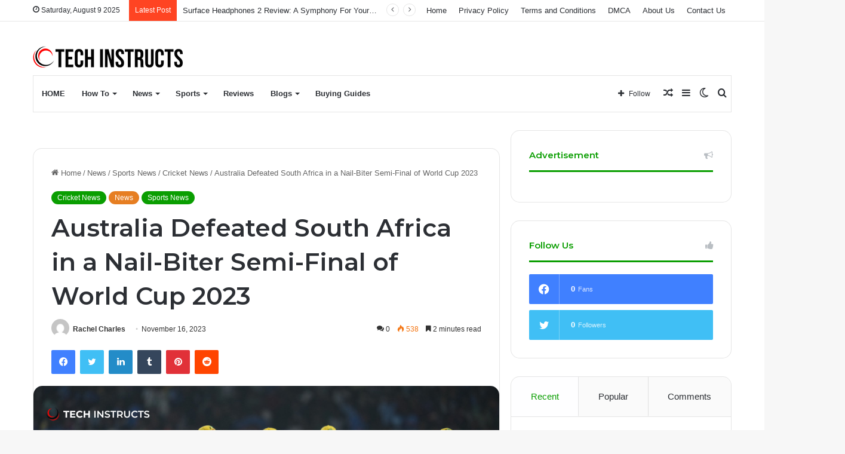

--- FILE ---
content_type: text/html; charset=UTF-8
request_url: https://techinstructs.com/australia-defeated-south-africa-in-a-nail-biter-semi-final-of-world-cup-2023/
body_size: 30089
content:
<!DOCTYPE html>
<html lang="en-US" class="" data-skin="light">
<head>
	<meta charset="UTF-8" />
	<link rel="profile" href="https://gmpg.org/xfn/11" />
	<meta name='robots' content='index, follow, max-image-preview:large, max-snippet:-1, max-video-preview:-1' />
	<style>img:is([sizes="auto" i], [sizes^="auto," i]) { contain-intrinsic-size: 3000px 1500px }</style>
	
	<!-- This site is optimized with the Yoast SEO plugin v24.6 - https://yoast.com/wordpress/plugins/seo/ -->
	<title>Australia defeated South Africa in World Cup 2023 Semi-Final Match</title>
	<meta name="description" content="The second semi-final of World Cup 2023 was between Australia and South Africa, and Australia defeated South Africa" />
	<link rel="canonical" href="https://techinstructs.com/australia-defeated-south-africa-in-a-nail-biter-semi-final-of-world-cup-2023/" />
	<meta property="og:locale" content="en_US" />
	<meta property="og:type" content="article" />
	<meta property="og:title" content="Australia defeated South Africa in World Cup 2023 Semi-Final Match" />
	<meta property="og:description" content="The second semi-final of World Cup 2023 was between Australia and South Africa, and Australia defeated South Africa" />
	<meta property="og:url" content="https://techinstructs.com/australia-defeated-south-africa-in-a-nail-biter-semi-final-of-world-cup-2023/" />
	<meta property="og:site_name" content="Tech Instructs" />
	<meta property="article:published_time" content="2023-11-16T23:47:06+00:00" />
	<meta property="article:modified_time" content="2023-11-16T23:47:08+00:00" />
	<meta property="og:image" content="https://techinstructs.com/wp-content/uploads/2023/11/Australia-Defeated-South-Africa-in-a-Nail-Biter-Semi-Final-of-World-Cup-2023.png" />
	<meta property="og:image:width" content="1920" />
	<meta property="og:image:height" content="1080" />
	<meta property="og:image:type" content="image/png" />
	<meta name="author" content="Rachel Charles" />
	<meta name="twitter:card" content="summary_large_image" />
	<script type="application/ld+json" class="yoast-schema-graph">{"@context":"https://schema.org","@graph":[{"@type":"WebPage","@id":"https://techinstructs.com/australia-defeated-south-africa-in-a-nail-biter-semi-final-of-world-cup-2023/","url":"https://techinstructs.com/australia-defeated-south-africa-in-a-nail-biter-semi-final-of-world-cup-2023/","name":"Australia defeated South Africa in World Cup 2023 Semi-Final Match","isPartOf":{"@id":"https://techinstructs.com/#website"},"primaryImageOfPage":{"@id":"https://techinstructs.com/australia-defeated-south-africa-in-a-nail-biter-semi-final-of-world-cup-2023/#primaryimage"},"image":{"@id":"https://techinstructs.com/australia-defeated-south-africa-in-a-nail-biter-semi-final-of-world-cup-2023/#primaryimage"},"thumbnailUrl":"https://techinstructs.com/wp-content/uploads/2023/11/Australia-Defeated-South-Africa-in-a-Nail-Biter-Semi-Final-of-World-Cup-2023.png","datePublished":"2023-11-16T23:47:06+00:00","dateModified":"2023-11-16T23:47:08+00:00","author":{"@id":"https://techinstructs.com/#/schema/person/a601bf9c996cb6d5da2c3adfb01725b9"},"description":"The second semi-final of World Cup 2023 was between Australia and South Africa, and Australia defeated South Africa","breadcrumb":{"@id":"https://techinstructs.com/australia-defeated-south-africa-in-a-nail-biter-semi-final-of-world-cup-2023/#breadcrumb"},"inLanguage":"en-US","potentialAction":[{"@type":"ReadAction","target":["https://techinstructs.com/australia-defeated-south-africa-in-a-nail-biter-semi-final-of-world-cup-2023/"]}]},{"@type":"ImageObject","inLanguage":"en-US","@id":"https://techinstructs.com/australia-defeated-south-africa-in-a-nail-biter-semi-final-of-world-cup-2023/#primaryimage","url":"https://techinstructs.com/wp-content/uploads/2023/11/Australia-Defeated-South-Africa-in-a-Nail-Biter-Semi-Final-of-World-Cup-2023.png","contentUrl":"https://techinstructs.com/wp-content/uploads/2023/11/Australia-Defeated-South-Africa-in-a-Nail-Biter-Semi-Final-of-World-Cup-2023.png","width":1920,"height":1080,"caption":"Australia Defeated South Africa in a Nail-Biter Semi-Final of World Cup 2023"},{"@type":"BreadcrumbList","@id":"https://techinstructs.com/australia-defeated-south-africa-in-a-nail-biter-semi-final-of-world-cup-2023/#breadcrumb","itemListElement":[{"@type":"ListItem","position":1,"name":"Home","item":"https://techinstructs.com/"},{"@type":"ListItem","position":2,"name":"Australia Defeated South Africa in a Nail-Biter Semi-Final of World Cup 2023"}]},{"@type":"WebSite","@id":"https://techinstructs.com/#website","url":"https://techinstructs.com/","name":"Tech Instructs","description":"Simplify complex tasks with our easy-to-follow instructions.","potentialAction":[{"@type":"SearchAction","target":{"@type":"EntryPoint","urlTemplate":"https://techinstructs.com/?s={search_term_string}"},"query-input":{"@type":"PropertyValueSpecification","valueRequired":true,"valueName":"search_term_string"}}],"inLanguage":"en-US"},{"@type":"Person","@id":"https://techinstructs.com/#/schema/person/a601bf9c996cb6d5da2c3adfb01725b9","name":"Rachel Charles","image":{"@type":"ImageObject","inLanguage":"en-US","@id":"https://techinstructs.com/#/schema/person/image/","url":"https://secure.gravatar.com/avatar/b97ebd023cd35cd3ed3ef0e9dad223c77ba67267335d02c211daea5e3ee82413?s=96&d=mm&r=g","contentUrl":"https://secure.gravatar.com/avatar/b97ebd023cd35cd3ed3ef0e9dad223c77ba67267335d02c211daea5e3ee82413?s=96&d=mm&r=g","caption":"Rachel Charles"},"description":"With a wealth of experience and an unwavering passion for technology, i have cemented my presence as a notable figure in the realm of technology. My journey in this dynamic field has been marked by an insatiable curiosity and an innate knack for uncovering the latest trends and innovations. Armed with years of hands-on experience, I've fine-tuned my ability to dissect complex technological developments and present them in a way that resonates with my readers. My dedication to staying at the forefront of industry changes has allowed me to provide insightful and timely updates that keep both tech enthusiasts and casual readers engaged.","sameAs":["https://techinstructs.com/"],"url":"https://techinstructs.com/author/rachelcharles/"}]}</script>
	<!-- / Yoast SEO plugin. -->


		<script type="text/javascript">try{if("undefined"!=typeof localStorage){var tieSkin=localStorage.getItem("tie-skin"),html=document.getElementsByTagName("html")[0].classList,htmlSkin="light";if(html.contains("dark-skin")&&(htmlSkin="dark"),null!=tieSkin&&tieSkin!=htmlSkin){html.add("tie-skin-inverted");var tieSkinInverted=!0}"dark"==tieSkin?html.add("dark-skin"):"light"==tieSkin&&html.remove("dark-skin")}}catch(t){console.log(t)}</script>
		
		<style type="text/css">
			:root{
			
					--main-nav-background: #FFFFFF;
					--main-nav-secondry-background: rgba(0,0,0,0.03);
					--main-nav-primary-color: #0088ff;
					--main-nav-contrast-primary-color: #FFFFFF;
					--main-nav-text-color: #2c2f34;
					--main-nav-secondry-text-color: rgba(0,0,0,0.5);
					--main-nav-main-border-color: rgba(0,0,0,0.1);
					--main-nav-secondry-border-color: rgba(0,0,0,0.08);
				
			}
		</style>
	<meta name="viewport" content="width=device-width, initial-scale=1.0" /><link rel='stylesheet' id='truepush-admin-menu-styles-css' href='//techinstructs.com/wp-content/plugins/truepush-free-web-push-notifications/views/css/truepush-menu-styles.css?ver=1.0.7' type='text/css' media='all' />
<link rel='stylesheet' id='wp-block-library-css' href='//techinstructs.com/wp-includes/css/dist/block-library/style.min.css?ver=6.8.2' type='text/css' media='all' />
<style id='wp-block-library-theme-inline-css' type='text/css'>
.wp-block-audio :where(figcaption){color:#555;font-size:13px;text-align:center}.is-dark-theme .wp-block-audio :where(figcaption){color:#ffffffa6}.wp-block-audio{margin:0 0 1em}.wp-block-code{border:1px solid #ccc;border-radius:4px;font-family:Menlo,Consolas,monaco,monospace;padding:.8em 1em}.wp-block-embed :where(figcaption){color:#555;font-size:13px;text-align:center}.is-dark-theme .wp-block-embed :where(figcaption){color:#ffffffa6}.wp-block-embed{margin:0 0 1em}.blocks-gallery-caption{color:#555;font-size:13px;text-align:center}.is-dark-theme .blocks-gallery-caption{color:#ffffffa6}:root :where(.wp-block-image figcaption){color:#555;font-size:13px;text-align:center}.is-dark-theme :root :where(.wp-block-image figcaption){color:#ffffffa6}.wp-block-image{margin:0 0 1em}.wp-block-pullquote{border-bottom:4px solid;border-top:4px solid;color:currentColor;margin-bottom:1.75em}.wp-block-pullquote cite,.wp-block-pullquote footer,.wp-block-pullquote__citation{color:currentColor;font-size:.8125em;font-style:normal;text-transform:uppercase}.wp-block-quote{border-left:.25em solid;margin:0 0 1.75em;padding-left:1em}.wp-block-quote cite,.wp-block-quote footer{color:currentColor;font-size:.8125em;font-style:normal;position:relative}.wp-block-quote:where(.has-text-align-right){border-left:none;border-right:.25em solid;padding-left:0;padding-right:1em}.wp-block-quote:where(.has-text-align-center){border:none;padding-left:0}.wp-block-quote.is-large,.wp-block-quote.is-style-large,.wp-block-quote:where(.is-style-plain){border:none}.wp-block-search .wp-block-search__label{font-weight:700}.wp-block-search__button{border:1px solid #ccc;padding:.375em .625em}:where(.wp-block-group.has-background){padding:1.25em 2.375em}.wp-block-separator.has-css-opacity{opacity:.4}.wp-block-separator{border:none;border-bottom:2px solid;margin-left:auto;margin-right:auto}.wp-block-separator.has-alpha-channel-opacity{opacity:1}.wp-block-separator:not(.is-style-wide):not(.is-style-dots){width:100px}.wp-block-separator.has-background:not(.is-style-dots){border-bottom:none;height:1px}.wp-block-separator.has-background:not(.is-style-wide):not(.is-style-dots){height:2px}.wp-block-table{margin:0 0 1em}.wp-block-table td,.wp-block-table th{word-break:normal}.wp-block-table :where(figcaption){color:#555;font-size:13px;text-align:center}.is-dark-theme .wp-block-table :where(figcaption){color:#ffffffa6}.wp-block-video :where(figcaption){color:#555;font-size:13px;text-align:center}.is-dark-theme .wp-block-video :where(figcaption){color:#ffffffa6}.wp-block-video{margin:0 0 1em}:root :where(.wp-block-template-part.has-background){margin-bottom:0;margin-top:0;padding:1.25em 2.375em}
</style>
<style id='classic-theme-styles-inline-css' type='text/css'>
/*! This file is auto-generated */
.wp-block-button__link{color:#fff;background-color:#32373c;border-radius:9999px;box-shadow:none;text-decoration:none;padding:calc(.667em + 2px) calc(1.333em + 2px);font-size:1.125em}.wp-block-file__button{background:#32373c;color:#fff;text-decoration:none}
</style>
<style id='global-styles-inline-css' type='text/css'>
:root{--wp--preset--aspect-ratio--square: 1;--wp--preset--aspect-ratio--4-3: 4/3;--wp--preset--aspect-ratio--3-4: 3/4;--wp--preset--aspect-ratio--3-2: 3/2;--wp--preset--aspect-ratio--2-3: 2/3;--wp--preset--aspect-ratio--16-9: 16/9;--wp--preset--aspect-ratio--9-16: 9/16;--wp--preset--color--black: #000000;--wp--preset--color--cyan-bluish-gray: #abb8c3;--wp--preset--color--white: #ffffff;--wp--preset--color--pale-pink: #f78da7;--wp--preset--color--vivid-red: #cf2e2e;--wp--preset--color--luminous-vivid-orange: #ff6900;--wp--preset--color--luminous-vivid-amber: #fcb900;--wp--preset--color--light-green-cyan: #7bdcb5;--wp--preset--color--vivid-green-cyan: #00d084;--wp--preset--color--pale-cyan-blue: #8ed1fc;--wp--preset--color--vivid-cyan-blue: #0693e3;--wp--preset--color--vivid-purple: #9b51e0;--wp--preset--gradient--vivid-cyan-blue-to-vivid-purple: linear-gradient(135deg,rgba(6,147,227,1) 0%,rgb(155,81,224) 100%);--wp--preset--gradient--light-green-cyan-to-vivid-green-cyan: linear-gradient(135deg,rgb(122,220,180) 0%,rgb(0,208,130) 100%);--wp--preset--gradient--luminous-vivid-amber-to-luminous-vivid-orange: linear-gradient(135deg,rgba(252,185,0,1) 0%,rgba(255,105,0,1) 100%);--wp--preset--gradient--luminous-vivid-orange-to-vivid-red: linear-gradient(135deg,rgba(255,105,0,1) 0%,rgb(207,46,46) 100%);--wp--preset--gradient--very-light-gray-to-cyan-bluish-gray: linear-gradient(135deg,rgb(238,238,238) 0%,rgb(169,184,195) 100%);--wp--preset--gradient--cool-to-warm-spectrum: linear-gradient(135deg,rgb(74,234,220) 0%,rgb(151,120,209) 20%,rgb(207,42,186) 40%,rgb(238,44,130) 60%,rgb(251,105,98) 80%,rgb(254,248,76) 100%);--wp--preset--gradient--blush-light-purple: linear-gradient(135deg,rgb(255,206,236) 0%,rgb(152,150,240) 100%);--wp--preset--gradient--blush-bordeaux: linear-gradient(135deg,rgb(254,205,165) 0%,rgb(254,45,45) 50%,rgb(107,0,62) 100%);--wp--preset--gradient--luminous-dusk: linear-gradient(135deg,rgb(255,203,112) 0%,rgb(199,81,192) 50%,rgb(65,88,208) 100%);--wp--preset--gradient--pale-ocean: linear-gradient(135deg,rgb(255,245,203) 0%,rgb(182,227,212) 50%,rgb(51,167,181) 100%);--wp--preset--gradient--electric-grass: linear-gradient(135deg,rgb(202,248,128) 0%,rgb(113,206,126) 100%);--wp--preset--gradient--midnight: linear-gradient(135deg,rgb(2,3,129) 0%,rgb(40,116,252) 100%);--wp--preset--font-size--small: 13px;--wp--preset--font-size--medium: 20px;--wp--preset--font-size--large: 36px;--wp--preset--font-size--x-large: 42px;--wp--preset--spacing--20: 0.44rem;--wp--preset--spacing--30: 0.67rem;--wp--preset--spacing--40: 1rem;--wp--preset--spacing--50: 1.5rem;--wp--preset--spacing--60: 2.25rem;--wp--preset--spacing--70: 3.38rem;--wp--preset--spacing--80: 5.06rem;--wp--preset--shadow--natural: 6px 6px 9px rgba(0, 0, 0, 0.2);--wp--preset--shadow--deep: 12px 12px 50px rgba(0, 0, 0, 0.4);--wp--preset--shadow--sharp: 6px 6px 0px rgba(0, 0, 0, 0.2);--wp--preset--shadow--outlined: 6px 6px 0px -3px rgba(255, 255, 255, 1), 6px 6px rgba(0, 0, 0, 1);--wp--preset--shadow--crisp: 6px 6px 0px rgba(0, 0, 0, 1);}:where(.is-layout-flex){gap: 0.5em;}:where(.is-layout-grid){gap: 0.5em;}body .is-layout-flex{display: flex;}.is-layout-flex{flex-wrap: wrap;align-items: center;}.is-layout-flex > :is(*, div){margin: 0;}body .is-layout-grid{display: grid;}.is-layout-grid > :is(*, div){margin: 0;}:where(.wp-block-columns.is-layout-flex){gap: 2em;}:where(.wp-block-columns.is-layout-grid){gap: 2em;}:where(.wp-block-post-template.is-layout-flex){gap: 1.25em;}:where(.wp-block-post-template.is-layout-grid){gap: 1.25em;}.has-black-color{color: var(--wp--preset--color--black) !important;}.has-cyan-bluish-gray-color{color: var(--wp--preset--color--cyan-bluish-gray) !important;}.has-white-color{color: var(--wp--preset--color--white) !important;}.has-pale-pink-color{color: var(--wp--preset--color--pale-pink) !important;}.has-vivid-red-color{color: var(--wp--preset--color--vivid-red) !important;}.has-luminous-vivid-orange-color{color: var(--wp--preset--color--luminous-vivid-orange) !important;}.has-luminous-vivid-amber-color{color: var(--wp--preset--color--luminous-vivid-amber) !important;}.has-light-green-cyan-color{color: var(--wp--preset--color--light-green-cyan) !important;}.has-vivid-green-cyan-color{color: var(--wp--preset--color--vivid-green-cyan) !important;}.has-pale-cyan-blue-color{color: var(--wp--preset--color--pale-cyan-blue) !important;}.has-vivid-cyan-blue-color{color: var(--wp--preset--color--vivid-cyan-blue) !important;}.has-vivid-purple-color{color: var(--wp--preset--color--vivid-purple) !important;}.has-black-background-color{background-color: var(--wp--preset--color--black) !important;}.has-cyan-bluish-gray-background-color{background-color: var(--wp--preset--color--cyan-bluish-gray) !important;}.has-white-background-color{background-color: var(--wp--preset--color--white) !important;}.has-pale-pink-background-color{background-color: var(--wp--preset--color--pale-pink) !important;}.has-vivid-red-background-color{background-color: var(--wp--preset--color--vivid-red) !important;}.has-luminous-vivid-orange-background-color{background-color: var(--wp--preset--color--luminous-vivid-orange) !important;}.has-luminous-vivid-amber-background-color{background-color: var(--wp--preset--color--luminous-vivid-amber) !important;}.has-light-green-cyan-background-color{background-color: var(--wp--preset--color--light-green-cyan) !important;}.has-vivid-green-cyan-background-color{background-color: var(--wp--preset--color--vivid-green-cyan) !important;}.has-pale-cyan-blue-background-color{background-color: var(--wp--preset--color--pale-cyan-blue) !important;}.has-vivid-cyan-blue-background-color{background-color: var(--wp--preset--color--vivid-cyan-blue) !important;}.has-vivid-purple-background-color{background-color: var(--wp--preset--color--vivid-purple) !important;}.has-black-border-color{border-color: var(--wp--preset--color--black) !important;}.has-cyan-bluish-gray-border-color{border-color: var(--wp--preset--color--cyan-bluish-gray) !important;}.has-white-border-color{border-color: var(--wp--preset--color--white) !important;}.has-pale-pink-border-color{border-color: var(--wp--preset--color--pale-pink) !important;}.has-vivid-red-border-color{border-color: var(--wp--preset--color--vivid-red) !important;}.has-luminous-vivid-orange-border-color{border-color: var(--wp--preset--color--luminous-vivid-orange) !important;}.has-luminous-vivid-amber-border-color{border-color: var(--wp--preset--color--luminous-vivid-amber) !important;}.has-light-green-cyan-border-color{border-color: var(--wp--preset--color--light-green-cyan) !important;}.has-vivid-green-cyan-border-color{border-color: var(--wp--preset--color--vivid-green-cyan) !important;}.has-pale-cyan-blue-border-color{border-color: var(--wp--preset--color--pale-cyan-blue) !important;}.has-vivid-cyan-blue-border-color{border-color: var(--wp--preset--color--vivid-cyan-blue) !important;}.has-vivid-purple-border-color{border-color: var(--wp--preset--color--vivid-purple) !important;}.has-vivid-cyan-blue-to-vivid-purple-gradient-background{background: var(--wp--preset--gradient--vivid-cyan-blue-to-vivid-purple) !important;}.has-light-green-cyan-to-vivid-green-cyan-gradient-background{background: var(--wp--preset--gradient--light-green-cyan-to-vivid-green-cyan) !important;}.has-luminous-vivid-amber-to-luminous-vivid-orange-gradient-background{background: var(--wp--preset--gradient--luminous-vivid-amber-to-luminous-vivid-orange) !important;}.has-luminous-vivid-orange-to-vivid-red-gradient-background{background: var(--wp--preset--gradient--luminous-vivid-orange-to-vivid-red) !important;}.has-very-light-gray-to-cyan-bluish-gray-gradient-background{background: var(--wp--preset--gradient--very-light-gray-to-cyan-bluish-gray) !important;}.has-cool-to-warm-spectrum-gradient-background{background: var(--wp--preset--gradient--cool-to-warm-spectrum) !important;}.has-blush-light-purple-gradient-background{background: var(--wp--preset--gradient--blush-light-purple) !important;}.has-blush-bordeaux-gradient-background{background: var(--wp--preset--gradient--blush-bordeaux) !important;}.has-luminous-dusk-gradient-background{background: var(--wp--preset--gradient--luminous-dusk) !important;}.has-pale-ocean-gradient-background{background: var(--wp--preset--gradient--pale-ocean) !important;}.has-electric-grass-gradient-background{background: var(--wp--preset--gradient--electric-grass) !important;}.has-midnight-gradient-background{background: var(--wp--preset--gradient--midnight) !important;}.has-small-font-size{font-size: var(--wp--preset--font-size--small) !important;}.has-medium-font-size{font-size: var(--wp--preset--font-size--medium) !important;}.has-large-font-size{font-size: var(--wp--preset--font-size--large) !important;}.has-x-large-font-size{font-size: var(--wp--preset--font-size--x-large) !important;}
:where(.wp-block-post-template.is-layout-flex){gap: 1.25em;}:where(.wp-block-post-template.is-layout-grid){gap: 1.25em;}
:where(.wp-block-columns.is-layout-flex){gap: 2em;}:where(.wp-block-columns.is-layout-grid){gap: 2em;}
:root :where(.wp-block-pullquote){font-size: 1.5em;line-height: 1.6;}
</style>
<link rel='stylesheet' id='contact-form-7-css' href='//techinstructs.com/wp-content/plugins/contact-form-7/includes/css/styles.css?ver=6.0.4' type='text/css' media='all' />
<link rel='stylesheet' id='ez-toc-css' href='//techinstructs.com/wp-content/plugins/easy-table-of-contents/assets/css/screen.min.css?ver=2.0.72' type='text/css' media='all' />
<style id='ez-toc-inline-css' type='text/css'>
div#ez-toc-container .ez-toc-title {font-size: 120%;}div#ez-toc-container .ez-toc-title {font-weight: 500;}div#ez-toc-container ul li {font-size: 95%;}div#ez-toc-container ul li {font-weight: 500;}div#ez-toc-container nav ul ul li {font-size: 90%;}
.ez-toc-container-direction {direction: ltr;}.ez-toc-counter ul{counter-reset: item ;}.ez-toc-counter nav ul li a::before {content: counters(item, '.', decimal) '. ';display: inline-block;counter-increment: item;flex-grow: 0;flex-shrink: 0;margin-right: .2em; float: left; }.ez-toc-widget-direction {direction: ltr;}.ez-toc-widget-container ul{counter-reset: item ;}.ez-toc-widget-container nav ul li a::before {content: counters(item, '.', decimal) '. ';display: inline-block;counter-increment: item;flex-grow: 0;flex-shrink: 0;margin-right: .2em; float: left; }
</style>
<link rel='stylesheet' id='tie-css-base-css' href='//techinstructs.com/wp-content/themes/jannah/assets/css/base.min.css?ver=6.3.1' type='text/css' media='all' />
<link rel='stylesheet' id='tie-css-styles-css' href='//techinstructs.com/wp-content/themes/jannah/assets/css/style.min.css?ver=6.3.1' type='text/css' media='all' />
<link rel='stylesheet' id='tie-css-widgets-css' href='//techinstructs.com/wp-content/themes/jannah/assets/css/widgets.min.css?ver=6.3.1' type='text/css' media='all' />
<link rel='stylesheet' id='tie-css-helpers-css' href='//techinstructs.com/wp-content/themes/jannah/assets/css/helpers.min.css?ver=6.3.1' type='text/css' media='all' />
<link rel='stylesheet' id='tie-fontawesome5-css' href='//techinstructs.com/wp-content/themes/jannah/assets/css/fontawesome.css?ver=6.3.1' type='text/css' media='all' />
<link rel='stylesheet' id='tie-css-ilightbox-css' href='//techinstructs.com/wp-content/themes/jannah/assets/ilightbox/dark-skin/skin.css?ver=6.3.1' type='text/css' media='all' />
<link rel='stylesheet' id='tie-css-shortcodes-css' href='//techinstructs.com/wp-content/themes/jannah/assets/css/plugins/shortcodes.min.css?ver=6.3.1' type='text/css' media='all' />
<link rel='stylesheet' id='tie-css-single-css' href='//techinstructs.com/wp-content/themes/jannah/assets/css/single.min.css?ver=6.3.1' type='text/css' media='all' />
<link rel='stylesheet' id='tie-css-print-css' href='//techinstructs.com/wp-content/themes/jannah/assets/css/print.css?ver=6.3.1' type='text/css' media='print' />
<link rel='stylesheet' id='taqyeem-styles-css' href='//techinstructs.com/wp-content/themes/jannah/assets/css/plugins/taqyeem.min.css?ver=6.3.1' type='text/css' media='all' />
<style id='taqyeem-styles-inline-css' type='text/css'>
.wf-active .logo-text,.wf-active h1,.wf-active h2,.wf-active h3,.wf-active h4,.wf-active h5,.wf-active h6,.wf-active .the-subtitle{font-family: 'Montserrat';}:root:root{--brand-color: #0a9e01;--dark-brand-color: #006c00;--bright-color: #FFFFFF;--base-color: #2c2f34;}#footer-widgets-container{border-top: 8px solid #0a9e01;-webkit-box-shadow: 0 -5px 0 rgba(0,0,0,0.07); -moz-box-shadow: 0 -8px 0 rgba(0,0,0,0.07); box-shadow: 0 -8px 0 rgba(0,0,0,0.07);}#reading-position-indicator{box-shadow: 0 0 10px rgba( 10,158,1,0.7);}:root:root{--brand-color: #0a9e01;--dark-brand-color: #006c00;--bright-color: #FFFFFF;--base-color: #2c2f34;}#footer-widgets-container{border-top: 8px solid #0a9e01;-webkit-box-shadow: 0 -5px 0 rgba(0,0,0,0.07); -moz-box-shadow: 0 -8px 0 rgba(0,0,0,0.07); box-shadow: 0 -8px 0 rgba(0,0,0,0.07);}#reading-position-indicator{box-shadow: 0 0 10px rgba( 10,158,1,0.7);}#top-nav .breaking-title{color: #FFFFFF;}#top-nav .breaking-title:before{background-color: #ff4422;}#top-nav .breaking-news-nav li:hover{background-color: #ff4422;border-color: #ff4422;}.social-icons-item .custom-link-1-social-icon{background-color: #333 !important;}.social-icons-item .custom-link-1-social-icon span{color: #333;}.tie-cat-2,.tie-cat-item-2 > span{background-color:#e67e22 !important;color:#FFFFFF !important;}.tie-cat-2:after{border-top-color:#e67e22 !important;}.tie-cat-2:hover{background-color:#c86004 !important;}.tie-cat-2:hover:after{border-top-color:#c86004 !important;}.tie-cat-11,.tie-cat-item-11 > span{background-color:#2ecc71 !important;color:#FFFFFF !important;}.tie-cat-11:after{border-top-color:#2ecc71 !important;}.tie-cat-11:hover{background-color:#10ae53 !important;}.tie-cat-11:hover:after{border-top-color:#10ae53 !important;}.tie-cat-15,.tie-cat-item-15 > span{background-color:#9b59b6 !important;color:#FFFFFF !important;}.tie-cat-15:after{border-top-color:#9b59b6 !important;}.tie-cat-15:hover{background-color:#7d3b98 !important;}.tie-cat-15:hover:after{border-top-color:#7d3b98 !important;}.tie-cat-16,.tie-cat-item-16 > span{background-color:#34495e !important;color:#FFFFFF !important;}.tie-cat-16:after{border-top-color:#34495e !important;}.tie-cat-16:hover{background-color:#162b40 !important;}.tie-cat-16:hover:after{border-top-color:#162b40 !important;}.tie-cat-18,.tie-cat-item-18 > span{background-color:#795548 !important;color:#FFFFFF !important;}.tie-cat-18:after{border-top-color:#795548 !important;}.tie-cat-18:hover{background-color:#5b372a !important;}.tie-cat-18:hover:after{border-top-color:#5b372a !important;}.tie-cat-19,.tie-cat-item-19 > span{background-color:#4CAF50 !important;color:#FFFFFF !important;}.tie-cat-19:after{border-top-color:#4CAF50 !important;}.tie-cat-19:hover{background-color:#2e9132 !important;}.tie-cat-19:hover:after{border-top-color:#2e9132 !important;}@media (max-width: 991px){.side-aside.dark-skin{background: #0a9e01;background: -webkit-linear-gradient(135deg,#66a501,#0a9e01 );background: -moz-linear-gradient(135deg,#66a501,#0a9e01 );background: -o-linear-gradient(135deg,#66a501,#0a9e01 );background: linear-gradient(135deg,#0a9e01,#66a501 );}}.tie-insta-header {margin-bottom: 15px;}.tie-insta-avatar a {width: 70px;height: 70px;display: block;position: relative;float: left;margin-right: 15px;margin-bottom: 15px;}.tie-insta-avatar a:before {content: "";position: absolute;width: calc(100% + 6px);height: calc(100% + 6px);left: -3px;top: -3px;border-radius: 50%;background: #d6249f;background: radial-gradient(circle at 30% 107%,#fdf497 0%,#fdf497 5%,#fd5949 45%,#d6249f 60%,#285AEB 90%);}.tie-insta-avatar a:after {position: absolute;content: "";width: calc(100% + 3px);height: calc(100% + 3px);left: -2px;top: -2px;border-radius: 50%;background: #fff;}.dark-skin .tie-insta-avatar a:after {background: #27292d;}.tie-insta-avatar img {border-radius: 50%;position: relative;z-index: 2;transition: all 0.25s;}.tie-insta-avatar img:hover {box-shadow: 0px 0px 15px 0 #6b54c6;}.tie-insta-info {font-size: 1.3em;font-weight: bold;margin-bottom: 5px;}body a.go-to-top-button,body .more-link,body .button,body [type='submit'],body .generic-button a,body .generic-button button,body textarea,body input:not([type='checkbox']):not([type='radio']),body .mag-box .breaking,body .social-icons-widget .social-icons-item .social-link,body .widget_product_tag_cloud a,body .widget_tag_cloud a,body .post-tags a,body .widget_layered_nav_filters a,body .post-bottom-meta-title,body .post-bottom-meta a,body .post-cat,body .more-link,body .show-more-button,body #instagram-link.is-expanded .follow-button,body .cat-counter a + span,body .mag-box-options .slider-arrow-nav a,body .main-menu .cats-horizontal li a,body #instagram-link.is-compact,body .pages-numbers a,body .pages-nav-item,body .bp-pagination-links .page-numbers,body .fullwidth-area .widget_tag_cloud .tagcloud a,body .header-layout-1 #main-nav .components #search-input,body ul.breaking-news-nav li.jnt-prev,body ul.breaking-news-nav li.jnt-next,body #tie-popup-search-mobile table.gsc-search-box{border-radius: 35px;}body .mag-box ul.breaking-news-nav li{border: 0 !important;}body #instagram-link.is-compact{padding-right: 40px;padding-left: 40px;}body .post-bottom-meta-title,body .post-bottom-meta a,body .more-link{padding-right: 15px;padding-left: 15px;}body #masonry-grid .container-wrapper .post-thumb img{border-radius: 0px;}body .video-thumbnail,body .review-item,body .review-summary,body .user-rate-wrap,body textarea,body input,body select{border-radius: 5px;}body .post-content-slideshow,body #tie-read-next,body .prev-next-post-nav .post-thumb,body .post-thumb img,body .container-wrapper,body .tie-popup-container .container-wrapper,body .widget,body .grid-slider-wrapper .grid-item,body .slider-vertical-navigation .slide,body .boxed-slider:not(.grid-slider-wrapper) .slide,body .buddypress-wrap .activity-list .load-more a,body .buddypress-wrap .activity-list .load-newest a,body .woocommerce .products .product .product-img img,body .woocommerce .products .product .product-img,body .woocommerce .woocommerce-tabs,body .woocommerce div.product .related.products,body .woocommerce div.product .up-sells.products,body .woocommerce .cart_totals,.woocommerce .cross-sells,body .big-thumb-left-box-inner,body .miscellaneous-box .posts-items li:first-child,body .single-big-img,body .masonry-with-spaces .container-wrapper .slide,body .news-gallery-items li .post-thumb,body .scroll-2-box .slide,.magazine1.archive:not(.bbpress) .entry-header-outer,.magazine1.search .entry-header-outer,.magazine1.archive:not(.bbpress) .mag-box .container-wrapper,.magazine1.search .mag-box .container-wrapper,body.magazine1 .entry-header-outer + .mag-box,body .digital-rating-static,body .entry q,body .entry blockquote,body #instagram-link.is-expanded,body.single-post .featured-area,body.post-layout-8 #content,body .footer-boxed-widget-area,body .tie-video-main-slider,body .post-thumb-overlay,body .widget_media_image img,body .stream-item-mag img,body .media-page-layout .post-element{border-radius: 15px;}@media (max-width: 767px) {.tie-video-main-slider iframe{border-top-right-radius: 15px;border-top-left-radius: 15px;}}.magazine1.archive:not(.bbpress) .mag-box .container-wrapper,.magazine1.search .mag-box .container-wrapper{margin-top: 15px;border-top-width: 1px;}body .section-wrapper:not(.container-full) .wide-slider-wrapper .slider-main-container,body .section-wrapper:not(.container-full) .wide-slider-three-slids-wrapper{border-radius: 15px;overflow: hidden;}body .wide-slider-nav-wrapper,body .share-buttons-bottom,body .first-post-gradient li:first-child .post-thumb:after,body .scroll-2-box .post-thumb:after{border-bottom-left-radius: 15px;border-bottom-right-radius: 15px;}body .main-menu .menu-sub-content,body .comp-sub-menu{border-bottom-left-radius: 10px;border-bottom-right-radius: 10px;}body.single-post .featured-area{overflow: hidden;}body #check-also-box.check-also-left{border-top-right-radius: 15px;border-bottom-right-radius: 15px;}body #check-also-box.check-also-right{border-top-left-radius: 15px;border-bottom-left-radius: 15px;}body .mag-box .breaking-news-nav li:last-child{border-top-right-radius: 35px;border-bottom-right-radius: 35px;}body .mag-box .breaking-title:before{border-top-left-radius: 35px;border-bottom-left-radius: 35px;}body .tabs li:last-child a,body .full-overlay-title li:not(.no-post-thumb) .block-title-overlay{border-top-right-radius: 15px;}body .center-overlay-title li:not(.no-post-thumb) .block-title-overlay,body .tabs li:first-child a{border-top-left-radius: 15px;}
</style>
<script type="text/javascript" src="//techinstructs.com/wp-includes/js/jquery/jquery.min.js?ver=3.7.1" id="jquery-core-js"></script>
<link rel="https://api.w.org/" href="https://techinstructs.com/wp-json/" /><link rel="alternate" title="JSON" type="application/json" href="https://techinstructs.com/wp-json/wp/v2/posts/2561" /><link rel="alternate" title="oEmbed (JSON)" type="application/json+oembed" href="https://techinstructs.com/wp-json/oembed/1.0/embed?url=https%3A%2F%2Ftechinstructs.com%2Faustralia-defeated-south-africa-in-a-nail-biter-semi-final-of-world-cup-2023%2F" />
<link rel="alternate" title="oEmbed (XML)" type="text/xml+oembed" href="https://techinstructs.com/wp-json/oembed/1.0/embed?url=https%3A%2F%2Ftechinstructs.com%2Faustralia-defeated-south-africa-in-a-nail-biter-semi-final-of-world-cup-2023%2F&#038;format=xml" />
<script type="application/ld+json">
{
  "@context": "https://schema.org/",
  "@type": "WebSite",
  "name": "Tech Instructs",
  "url": "https://techinstructs.com/",
  "potentialAction": {
    "@type": "SearchAction",
    "target": "https://techinstructs.com/?s={search_term_string}",
    "query-input": "required name=search_term_string"
  }
}
</script>

<meta name="google-site-verification" content="weN1EnaP9GHR4BuEXGChs2fUP2ZWonKqKb653o2aKIw" />

<!-- Google tag (gtag.js) -->
<script async src="https://www.googletagmanager.com/gtag/js?id=G-6VRP5HXVZC"></script>
<script>
  window.dataLayer = window.dataLayer || [];
  function gtag(){dataLayer.push(arguments);}
  gtag('js', new Date());

  gtag('config', 'G-6VRP5HXVZC');
</script>

<meta name="ezoic-site-verification" content="u4g8kKmzdDssZ5oHlWwqrqrgWkYwyM" />

<script async src="https://pagead2.googlesyndication.com/pagead/js/adsbygoogle.js?client=ca-pub-8736125960102629"
     crossorigin="anonymous"></script>


<meta name="google-site-verification" content="rbseq9cO6hjucyPClYk7dxwltgwNwtai-YbeluW-8FU" />

<meta name="google-adsense-account" content="ca-pub-5883600945817756">
<script type='text/javascript'>
/* <![CDATA[ */
var taqyeem = {"ajaxurl":"https://techinstructs.com/wp-admin/admin-ajax.php" , "your_rating":"Your Rating:"};
/* ]]> */
</script>

<meta http-equiv="X-UA-Compatible" content="IE=edge">
    
    <script type="application/javascript" src='https://sdki.truepush.com/sdk/v2.0.4/app.js' async></script>
    <script>
    var truepush = window.Truepush || [];
        truepush.push( function() {
        truepush.Init({
            id : "6435100450f86669006496f1",
fromWordpress : true,
local : false,
wordpresspath : "https://techinstructs.com/wp-content/plugins/truepush-free-web-push-notifications/",
        },function(error){
          if(error) console.error(error);
        })
    });
    </script>
<link rel="icon" href="https://techinstructs.com/wp-content/uploads/2023/03/tech-icon-image-1-150x150.png" sizes="32x32" />
<link rel="icon" href="https://techinstructs.com/wp-content/uploads/2023/03/tech-icon-image-1-300x300.png" sizes="192x192" />
<link rel="apple-touch-icon" href="https://techinstructs.com/wp-content/uploads/2023/03/tech-icon-image-1-300x300.png" />
<meta name="msapplication-TileImage" content="https://techinstructs.com/wp-content/uploads/2023/03/tech-icon-image-1-300x300.png" />
</head>

<body id="tie-body" class="wp-singular post-template-default single single-post postid-2561 single-format-standard wp-theme-jannah wrapper-has-shadow block-head-2 magazine3 magazine1 is-thumb-overlay-disabled is-desktop is-header-layout-3 has-header-ad has-header-below-ad sidebar-right has-sidebar post-layout-1 narrow-title-narrow-media is-standard-format has-mobile-share">

<!-- Ezoic - wp_sidebar_floating_1 - sidebar_floating_1 --><div id="ezoic-pub-ad-placeholder-112"  data-inserter-version="-1"></div><!-- End Ezoic - wp_sidebar_floating_1 - sidebar_floating_1 -->

<div class="background-overlay">

	<div id="tie-container" class="site tie-container">

		
		<div id="tie-wrapper">

			<div class="stream-item stream-item-above-header"><div class="stream-item-size" style=""><!-- Ezoic - top_of_page - top_of_page -->
<div id="ezoic-pub-ad-placeholder-173"> </div>
<!-- End Ezoic - top_of_page - top_of_page --></div></div>
<header id="theme-header" class="theme-header header-layout-3 main-nav-light main-nav-default-light main-nav-below main-nav-boxed has-stream-item top-nav-active top-nav-light top-nav-default-light top-nav-above has-normal-width-logo mobile-header-default">
	
<nav id="top-nav"  class="has-date-breaking-menu top-nav header-nav has-breaking-news" aria-label="Secondary Navigation">
	<div class="container">
		<div class="topbar-wrapper">

			
					<div class="topbar-today-date tie-icon">
						Saturday, August 9 2025					</div>
					
			<div class="tie-alignleft">
				
<div class="breaking controls-is-active">

	<span class="breaking-title">
		<span class="tie-icon-bolt breaking-icon" aria-hidden="true"></span>
		<span class="breaking-title-text">Latest Post</span>
	</span>

	<ul id="breaking-news-in-header" class="breaking-news" data-type="reveal" data-arrows="true">

		
							<li class="news-item">
								<a href="https://techinstructs.com/the-best-video-games-2024/">The Best Video Games 2024 to Light Up Your Screens</a>
							</li>

							
							<li class="news-item">
								<a href="https://techinstructs.com/microsoft-surface-book-3-thunderbolt/">Microsoft Surface Book 3 Thunderbolt Connection: Enhancing the for the Modern User</a>
							</li>

							
							<li class="news-item">
								<a href="https://techinstructs.com/surface-headphones-2-review/">Surface Headphones 2 Review: A Symphony For Your Senses</a>
							</li>

							
							<li class="news-item">
								<a href="https://techinstructs.com/how-to-take-a-screenshot-on-hp-chromebook/">How to Take a Screenshot on HP Chromebook: A Step-by-Step Guide</a>
							</li>

							
							<li class="news-item">
								<a href="https://techinstructs.com/infinix-zero-book-ultra/">Infinix Zero Book Ultra Review: Entering the big leagues</a>
							</li>

							
							<li class="news-item">
								<a href="https://techinstructs.com/how-to-get-coins-in-coin-master/">How to Get Coins in Coin Master &#8211; Mastering the Art of Earning Big</a>
							</li>

							
							<li class="news-item">
								<a href="https://techinstructs.com/microsoft-surface-pro-2-problems/">Microsoft Surface Pro 2 Problems Troubleshooting Tips 2024</a>
							</li>

							
							<li class="news-item">
								<a href="https://techinstructs.com/imessage-for-windows-11/">iMessage for Windows 11 New Updated 2024</a>
							</li>

							
							<li class="news-item">
								<a href="https://techinstructs.com/fortnite-chapter-4-season-3-battle-pass/">Fortnite Chapter 4 Season 3 Battle Pass: A Gamer&#8217;s Odyssey Unfolding</a>
							</li>

							
							<li class="news-item">
								<a href="https://techinstructs.com/how-to-use-microsoft-surface-pen/">How to Use Microsoft Surface Pen? Updated 2024</a>
							</li>

							
	</ul>
</div><!-- #breaking /-->
			</div><!-- .tie-alignleft /-->

			<div class="tie-alignright">
				<div class="top-menu header-menu"><ul id="menu-tielabs-secondry-menu" class="menu"><li id="menu-item-1341" class="menu-item menu-item-type-post_type menu-item-object-page menu-item-home menu-item-1341"><a href="https://techinstructs.com/">Home</a></li>
<li id="menu-item-1278" class="menu-item menu-item-type-post_type menu-item-object-page menu-item-privacy-policy menu-item-1278"><a rel="privacy-policy" href="https://techinstructs.com/privacy-policies/">Privacy Policy</a></li>
<li id="menu-item-1279" class="menu-item menu-item-type-post_type menu-item-object-page menu-item-1279"><a href="https://techinstructs.com/terms-and-conditions/">Terms and Conditions</a></li>
<li id="menu-item-1342" class="menu-item menu-item-type-post_type menu-item-object-page menu-item-1342"><a href="https://techinstructs.com/dmca/">DMCA</a></li>
<li id="menu-item-1343" class="menu-item menu-item-type-post_type menu-item-object-page menu-item-1343"><a href="https://techinstructs.com/about-us/">About Us</a></li>
<li id="menu-item-1288" class="menu-item menu-item-type-post_type menu-item-object-page menu-item-1288"><a href="https://techinstructs.com/contact-us/">Contact Us</a></li>
</ul></div>			</div><!-- .tie-alignright /-->

		</div><!-- .topbar-wrapper /-->
	</div><!-- .container /-->
</nav><!-- #top-nav /-->

<div class="container header-container">
	<div class="tie-row logo-row">

		
		<div class="logo-wrapper">
			<div class="tie-col-md-4 logo-container clearfix">
				<div id="mobile-header-components-area_1" class="mobile-header-components"><ul class="components"><li class="mobile-component_menu custom-menu-link"><a href="#" id="mobile-menu-icon" class=""><span class="tie-mobile-menu-icon nav-icon is-layout-1"></span><span class="screen-reader-text">Menu</span></a></li></ul></div>
		<div id="logo" class="image-logo" style="margin-top: 40px; margin-bottom: 10px;">

			
			<a title="Tech Instructs" href="https://techinstructs.com/">
				
				<picture class="tie-logo-default tie-logo-picture">
					<source class="tie-logo-source-default tie-logo-source" srcset="https://techinstructs.com/wp-content/uploads/2023/03/tech-Instructs-retina.png 2x, https://techinstructs.com/wp-content/uploads/2023/03/tech-Instructs-1-1.png 1x" media="(max-width:991px)">
					<source class="tie-logo-source-default tie-logo-source" srcset="https://techinstructs.com/wp-content/uploads/2023/03/tech-Instructs-1-1.png">
					<img class="tie-logo-img-default tie-logo-img" src="https://techinstructs.com/wp-content/uploads/2023/03/tech-Instructs-1-1.png" alt="Tech Instructs" width="300" height="60" style="max-height:60px; width: auto;" />
				</picture>
						</a>

			
		</div><!-- #logo /-->

		<div id="mobile-header-components-area_2" class="mobile-header-components"><ul class="components"><li class="mobile-component_search custom-menu-link">
				<a href="#" class="tie-search-trigger-mobile">
					<span class="tie-icon-search tie-search-icon" aria-hidden="true"></span>
					<span class="screen-reader-text">Search for</span>
				</a>
			</li></ul></div>			</div><!-- .tie-col /-->
		</div><!-- .logo-wrapper /-->

		<div class="tie-col-md-8 stream-item stream-item-top-wrapper"><div class="stream-item-top"><div class="stream-item-size" style=""><!-- Ezoic - top_of_page_horizontal - top_of_page -->
<div id="ezoic-pub-ad-placeholder-177"> </div>
<!-- End Ezoic - top_of_page_horizontal - top_of_page --></div></div></div><!-- .tie-col /-->
	</div><!-- .tie-row /-->
</div><!-- .container /-->

<div class="main-nav-wrapper">
	<nav id="main-nav" data-skin="search-in-main-nav" class="main-nav header-nav live-search-parent"  aria-label="Primary Navigation">
		<div class="container">

			<div class="main-menu-wrapper">

				
				<div id="menu-components-wrap">

					
		<div id="sticky-logo" class="image-logo">

			
			<a title="Tech Instructs" href="https://techinstructs.com/">
				
				<picture class="tie-logo-default tie-logo-picture">
					<source class="tie-logo-source-default tie-logo-source" srcset="https://techinstructs.com/wp-content/uploads/2023/03/tech-Instructs-1-1.png">
					<img class="tie-logo-img-default tie-logo-img" src="https://techinstructs.com/wp-content/uploads/2023/03/tech-Instructs-1-1.png" alt="Tech Instructs"  />
				</picture>
						</a>

			
		</div><!-- #Sticky-logo /-->

		<div class="flex-placeholder"></div>
		


					<div class="main-menu main-menu-wrap tie-alignleft">
						<div id="main-nav-menu" class="main-menu header-menu"><ul id="menu-tielabs-main-menu" class="menu"><li id="menu-item-973" class="menu-item menu-item-type-custom menu-item-object-custom menu-item-home menu-item-973"><a href="https://techinstructs.com/">HOME</a></li>
<li id="menu-item-1035" class="menu-item menu-item-type-taxonomy menu-item-object-category menu-item-1035 mega-menu mega-cat mega-menu-posts " data-id="1" ><a href="https://techinstructs.com/how-to/">How To</a>
<div class="mega-menu-block menu-sub-content"  >

<div class="mega-menu-content">
<div class="mega-cat-wrapper">

						<div class="mega-cat-content horizontal-posts">

								<div class="mega-ajax-content mega-cat-posts-container clearfix">

						</div><!-- .mega-ajax-content -->

						</div><!-- .mega-cat-content -->

					</div><!-- .mega-cat-Wrapper -->

</div><!-- .mega-menu-content -->

</div><!-- .mega-menu-block --> 
</li>
<li id="menu-item-974" class="menu-item menu-item-type-taxonomy menu-item-object-category current-post-ancestor current-menu-parent current-post-parent menu-item-974 mega-menu mega-cat mega-menu-posts " data-id="2" ><a href="https://techinstructs.com/news/">News</a>
<div class="mega-menu-block menu-sub-content"  >

<div class="mega-menu-content">
<div class="mega-cat-wrapper">
<ul class="mega-cat-sub-categories cats-vertical">
<li class="mega-all-link"><a href="https://techinstructs.com/news/" class="is-active is-loaded mega-sub-cat" data-id="2">All</a></li>
<li class="mega-sub-cat-197"><a href="https://techinstructs.com/news/politics/" class="mega-sub-cat"  data-id="197">Politics</a></li>
<li class="mega-sub-cat-312"><a href="https://techinstructs.com/news/sports-news/" class="mega-sub-cat"  data-id="312">Sports News</a></li>
<li class="mega-sub-cat-11"><a href="https://techinstructs.com/news/technology/" class="mega-sub-cat"  data-id="11">Technology</a></li>
<li class="mega-sub-cat-204"><a href="https://techinstructs.com/news/weather/" class="mega-sub-cat"  data-id="204">Weather</a></li>
</ul>

						<div class="mega-cat-content mega-cat-sub-exists vertical-posts">

								<div class="mega-ajax-content mega-cat-posts-container clearfix">

						</div><!-- .mega-ajax-content -->

						</div><!-- .mega-cat-content -->

					</div><!-- .mega-cat-Wrapper -->

</div><!-- .mega-menu-content -->

</div><!-- .mega-menu-block --> 
</li>
<li id="menu-item-2608" class="menu-item menu-item-type-taxonomy menu-item-object-category menu-item-has-children menu-item-2608 mega-menu mega-cat mega-menu-posts " data-id="323" ><a href="https://techinstructs.com/sports/">Sports</a>
<div class="mega-menu-block menu-sub-content"  >

<ul class="sub-menu mega-cat-more-links">
	<li id="menu-item-2609" class="menu-item menu-item-type-taxonomy menu-item-object-category menu-item-has-children menu-item-2609"><a href="https://techinstructs.com/sports/cricket-match/">Cricket Match</a>
	<ul class="sub-menu menu-sub-content">
		<li id="menu-item-2610" class="menu-item menu-item-type-taxonomy menu-item-object-category menu-item-2610"><a href="https://techinstructs.com/sports/cricket-match/live-match/">Live Match</a></li>
	</ul>
</li>
</ul>

<div class="mega-menu-content">
<div class="mega-cat-wrapper">
<ul class="mega-cat-sub-categories cats-horizontal">
<li class="mega-all-link"><a href="https://techinstructs.com/sports/" class="is-active is-loaded mega-sub-cat" data-id="323">All</a></li>
<li class="mega-sub-cat-324"><a href="https://techinstructs.com/sports/cricket-match/" class="mega-sub-cat"  data-id="324">Cricket Match</a></li>
</ul>

						<div class="mega-cat-content mega-cat-sub-exists horizontal-posts">

								<div class="mega-ajax-content mega-cat-posts-container clearfix">

						</div><!-- .mega-ajax-content -->

						</div><!-- .mega-cat-content -->

					</div><!-- .mega-cat-Wrapper -->

</div><!-- .mega-menu-content -->

</div><!-- .mega-menu-block --> 
</li>
<li id="menu-item-976" class="menu-item menu-item-type-taxonomy menu-item-object-category menu-item-976"><a href="https://techinstructs.com/reviews/">Reviews</a></li>
<li id="menu-item-1036" class="menu-item menu-item-type-taxonomy menu-item-object-category menu-item-has-children menu-item-1036"><a href="https://techinstructs.com/blogs/">Blogs</a>
<ul class="sub-menu menu-sub-content">
	<li id="menu-item-1037" class="menu-item menu-item-type-taxonomy menu-item-object-category menu-item-1037"><a href="https://techinstructs.com/blogs/tech/">Tech</a></li>
</ul>
</li>
<li id="menu-item-977" class="menu-item menu-item-type-taxonomy menu-item-object-category menu-item-977"><a href="https://techinstructs.com/buying-guides/">Buying Guides</a></li>
</ul></div>					</div><!-- .main-menu.tie-alignleft /-->

					<ul class="components">			<li class="search-compact-icon menu-item custom-menu-link">
				<a href="#" class="tie-search-trigger">
					<span class="tie-icon-search tie-search-icon" aria-hidden="true"></span>
					<span class="screen-reader-text">Search for</span>
				</a>
			</li>
				<li class="skin-icon menu-item custom-menu-link">
		<a href="#" class="change-skin" title="Switch skin">
			<span class="tie-icon-moon change-skin-icon" aria-hidden="true"></span>
			<span class="screen-reader-text">Switch skin</span>
		</a>
	</li>
		<li class="side-aside-nav-icon menu-item custom-menu-link">
		<a href="#">
			<span class="tie-icon-navicon" aria-hidden="true"></span>
			<span class="screen-reader-text">Sidebar</span>
		</a>
	</li>
		<li class="random-post-icon menu-item custom-menu-link">
		<a href="/australia-defeated-south-africa-in-a-nail-biter-semi-final-of-world-cup-2023/?random-post=1" class="random-post" title="Random Article" rel="nofollow">
			<span class="tie-icon-random" aria-hidden="true"></span>
			<span class="screen-reader-text">Random Article</span>
		</a>
	</li>
			<li class="list-social-icons menu-item custom-menu-link">
			<a href="#" class="follow-btn">
				<span class="tie-icon-plus" aria-hidden="true"></span>
				<span class="follow-text">Follow</span>
			</a>
			<ul class="dropdown-social-icons comp-sub-menu"><li class="social-icons-item"><a class="social-link facebook-social-icon" rel="external noopener nofollow" target="_blank" href="https://www.facebook.com/profile.php?id=100091567067064"><span class="tie-social-icon tie-icon-facebook"></span><span class="social-text">Facebook</span></a></li><li class="social-icons-item"><a class="social-link twitter-social-icon" rel="external noopener nofollow" target="_blank" href="https://twitter.com/techinstructs"><span class="tie-social-icon tie-icon-twitter"></span><span class="social-text">Twitter</span></a></li><li class="social-icons-item"><a class="social-link pinterest-social-icon" rel="external noopener nofollow" target="_blank" href="https://www.quora.com/profile/Tech-Instructs"><span class="tie-social-icon tie-icon-pinterest"></span><span class="social-text">Pinterest</span></a></li><li class="social-icons-item"><a class="social-link px500-social-icon" rel="external noopener nofollow" target="_blank" href="https://500px.com/p/techinstructs?view=photos"><span class="tie-social-icon tie-icon-500px"></span><span class="social-text">500px</span></a></li><li class="social-icons-item"><a class="social-link social-custom-link custom-link-1-social-icon" rel="external noopener nofollow" target="_blank" href="https://www.quora.com/profile/Tech-Instructs"><span class="tie-social-icon fab fa-quora"></span><span class="social-text">Quora</span></a></li></ul><!-- #dropdown-social-icons /-->		</li><!-- #list-social-icons /-->
		</ul><!-- Components -->
				</div><!-- #menu-components-wrap /-->
			</div><!-- .main-menu-wrapper /-->
		</div><!-- .container /-->

			</nav><!-- #main-nav /-->
</div><!-- .main-nav-wrapper /-->

</header>

		<script type="text/javascript">
			try{if("undefined"!=typeof localStorage){var header,mnIsDark=!1,tnIsDark=!1;(header=document.getElementById("theme-header"))&&((header=header.classList).contains("main-nav-default-dark")&&(mnIsDark=!0),header.contains("top-nav-default-dark")&&(tnIsDark=!0),"dark"==tieSkin?(header.add("main-nav-dark","top-nav-dark"),header.remove("main-nav-light","top-nav-light")):"light"==tieSkin&&(mnIsDark||(header.remove("main-nav-dark"),header.add("main-nav-light")),tnIsDark||(header.remove("top-nav-dark"),header.add("top-nav-light"))))}}catch(a){console.log(a)}
		</script>
		<div class="stream-item stream-item-below-header"><div class="stream-item-size" style=""><!-- Ezoic - top_of_page_horizontal - top_of_page -->
<div id="ezoic-pub-ad-placeholder-177"> </div>
<!-- End Ezoic - top_of_page_horizontal - top_of_page --></div></div><div id="content" class="site-content container"><div id="main-content-row" class="tie-row main-content-row">

<div class="main-content tie-col-md-8 tie-col-xs-12" role="main">

	<div class="stream-item stream-item-above-post"><div class="stream-item-size" style=""><!-- Ezoic - top_of_page_horizontal - top_of_page -->
<div id="ezoic-pub-ad-placeholder-177"> </div>
<!-- End Ezoic - top_of_page_horizontal - top_of_page --></div></div>
	<article id="the-post" class="container-wrapper post-content tie-standard">

		
<header class="entry-header-outer">

	<nav id="breadcrumb"><a href="https://techinstructs.com/"><span class="tie-icon-home" aria-hidden="true"></span> Home</a><em class="delimiter">/</em><a href="https://techinstructs.com/news/">News</a><em class="delimiter">/</em><a href="https://techinstructs.com/news/sports-news/">Sports News</a><em class="delimiter">/</em><a href="https://techinstructs.com/news/sports-news/cricket-news/">Cricket News</a><em class="delimiter">/</em><span class="current">Australia Defeated South Africa in a Nail-Biter Semi-Final of World Cup 2023</span></nav><script type="application/ld+json">{"@context":"http:\/\/schema.org","@type":"BreadcrumbList","@id":"#Breadcrumb","itemListElement":[{"@type":"ListItem","position":1,"item":{"name":"Home","@id":"https:\/\/techinstructs.com\/"}},{"@type":"ListItem","position":2,"item":{"name":"News","@id":"https:\/\/techinstructs.com\/news\/"}},{"@type":"ListItem","position":3,"item":{"name":"Sports News","@id":"https:\/\/techinstructs.com\/news\/sports-news\/"}},{"@type":"ListItem","position":4,"item":{"name":"Cricket News","@id":"https:\/\/techinstructs.com\/news\/sports-news\/cricket-news\/"}}]}</script>
	<div class="entry-header">

		<span class="post-cat-wrap"><a class="post-cat tie-cat-313" href="https://techinstructs.com/news/sports-news/cricket-news/">Cricket News</a><a class="post-cat tie-cat-2" href="https://techinstructs.com/news/">News</a><a class="post-cat tie-cat-312" href="https://techinstructs.com/news/sports-news/">Sports News</a></span>
		<h1 class="post-title entry-title">
			Australia Defeated South Africa in a Nail-Biter Semi-Final of World Cup 2023		</h1>

		<div class="single-post-meta post-meta clearfix"><span class="author-meta single-author with-avatars"><span class="meta-item meta-author-wrapper meta-author-3">
						<span class="meta-author-avatar">
							<a href="https://techinstructs.com/author/rachelcharles/"><img alt='Photo of Rachel Charles' src='https://secure.gravatar.com/avatar/b97ebd023cd35cd3ed3ef0e9dad223c77ba67267335d02c211daea5e3ee82413?s=140&#038;d=mm&#038;r=g' srcset='https://secure.gravatar.com/avatar/b97ebd023cd35cd3ed3ef0e9dad223c77ba67267335d02c211daea5e3ee82413?s=280&#038;d=mm&#038;r=g 2x' class='avatar avatar-140 photo' height='140' width='140' decoding='async'/></a>
						</span>
					<span class="meta-author"><a href="https://techinstructs.com/author/rachelcharles/" class="author-name tie-icon" title="Rachel Charles">Rachel Charles</a></span></span></span><span class="date meta-item tie-icon">November 16, 2023</span><div class="tie-alignright"><span class="meta-comment tie-icon meta-item fa-before">0</span><span class="meta-views meta-item warm"><span class="tie-icon-fire" aria-hidden="true"></span> 522 </span><span class="meta-reading-time meta-item"><span class="tie-icon-bookmark" aria-hidden="true"></span> 2 minutes read</span> </div></div><!-- .post-meta -->	</div><!-- .entry-header /-->

	
	
</header><!-- .entry-header-outer /-->


		<div id="share-buttons-top" class="share-buttons share-buttons-top">
			<div class="share-links  icons-only">
				
				<a href="https://www.facebook.com/sharer.php?u=https://techinstructs.com/australia-defeated-south-africa-in-a-nail-biter-semi-final-of-world-cup-2023/" rel="external noopener nofollow" title="Facebook" target="_blank" class="facebook-share-btn " data-raw="https://www.facebook.com/sharer.php?u={post_link}">
					<span class="share-btn-icon tie-icon-facebook"></span> <span class="screen-reader-text">Facebook</span>
				</a>
				<a href="https://twitter.com/intent/tweet?text=Australia%20Defeated%20South%20Africa%20in%20a%20Nail-Biter%20Semi-Final%20of%20World%20Cup%202023&#038;url=https://techinstructs.com/australia-defeated-south-africa-in-a-nail-biter-semi-final-of-world-cup-2023/" rel="external noopener nofollow" title="Twitter" target="_blank" class="twitter-share-btn " data-raw="https://twitter.com/intent/tweet?text={post_title}&amp;url={post_link}">
					<span class="share-btn-icon tie-icon-twitter"></span> <span class="screen-reader-text">Twitter</span>
				</a>
				<a href="https://www.linkedin.com/shareArticle?mini=true&#038;url=https://techinstructs.com/australia-defeated-south-africa-in-a-nail-biter-semi-final-of-world-cup-2023/&#038;title=Australia%20Defeated%20South%20Africa%20in%20a%20Nail-Biter%20Semi-Final%20of%20World%20Cup%202023" rel="external noopener nofollow" title="LinkedIn" target="_blank" class="linkedin-share-btn " data-raw="https://www.linkedin.com/shareArticle?mini=true&amp;url={post_full_link}&amp;title={post_title}">
					<span class="share-btn-icon tie-icon-linkedin"></span> <span class="screen-reader-text">LinkedIn</span>
				</a>
				<a href="https://www.tumblr.com/share/link?url=https://techinstructs.com/australia-defeated-south-africa-in-a-nail-biter-semi-final-of-world-cup-2023/&#038;name=Australia%20Defeated%20South%20Africa%20in%20a%20Nail-Biter%20Semi-Final%20of%20World%20Cup%202023" rel="external noopener nofollow" title="Tumblr" target="_blank" class="tumblr-share-btn " data-raw="https://www.tumblr.com/share/link?url={post_link}&amp;name={post_title}">
					<span class="share-btn-icon tie-icon-tumblr"></span> <span class="screen-reader-text">Tumblr</span>
				</a>
				<a href="https://pinterest.com/pin/create/button/?url=https://techinstructs.com/australia-defeated-south-africa-in-a-nail-biter-semi-final-of-world-cup-2023/&#038;description=Australia%20Defeated%20South%20Africa%20in%20a%20Nail-Biter%20Semi-Final%20of%20World%20Cup%202023&#038;media=https://techinstructs.com/wp-content/uploads/2023/11/Australia-Defeated-South-Africa-in-a-Nail-Biter-Semi-Final-of-World-Cup-2023.png" rel="external noopener nofollow" title="Pinterest" target="_blank" class="pinterest-share-btn " data-raw="https://pinterest.com/pin/create/button/?url={post_link}&amp;description={post_title}&amp;media={post_img}">
					<span class="share-btn-icon tie-icon-pinterest"></span> <span class="screen-reader-text">Pinterest</span>
				</a>
				<a href="https://reddit.com/submit?url=https://techinstructs.com/australia-defeated-south-africa-in-a-nail-biter-semi-final-of-world-cup-2023/&#038;title=Australia%20Defeated%20South%20Africa%20in%20a%20Nail-Biter%20Semi-Final%20of%20World%20Cup%202023" rel="external noopener nofollow" title="Reddit" target="_blank" class="reddit-share-btn " data-raw="https://reddit.com/submit?url={post_link}&amp;title={post_title}">
					<span class="share-btn-icon tie-icon-reddit"></span> <span class="screen-reader-text">Reddit</span>
				</a>
				<a href="https://api.whatsapp.com/send?text=Australia%20Defeated%20South%20Africa%20in%20a%20Nail-Biter%20Semi-Final%20of%20World%20Cup%202023%20https://techinstructs.com/australia-defeated-south-africa-in-a-nail-biter-semi-final-of-world-cup-2023/" rel="external noopener nofollow" title="WhatsApp" target="_blank" class="whatsapp-share-btn " data-raw="https://api.whatsapp.com/send?text={post_title}%20{post_link}">
					<span class="share-btn-icon tie-icon-whatsapp"></span> <span class="screen-reader-text">WhatsApp</span>
				</a>			</div><!-- .share-links /-->
		</div><!-- .share-buttons /-->

		<div  class="featured-area"><div class="featured-area-inner"><figure class="single-featured-image"><img width="780" height="470" src="https://techinstructs.com/wp-content/uploads/2023/11/Australia-Defeated-South-Africa-in-a-Nail-Biter-Semi-Final-of-World-Cup-2023-780x470.png" class="attachment-jannah-image-post size-jannah-image-post wp-post-image" alt="Australia Defeated South Africa in a Nail-Biter Semi-Final of World Cup 2023" data-main-img="1" decoding="async" fetchpriority="high" /></figure></div></div>
		<div class="entry-content entry clearfix">

			<div class="stream-item stream-item-above-post-content"><div class="stream-item-size" style=""><!-- Ezoic - under_page_title - under_page_title -->
<div id="ezoic-pub-ad-placeholder-175"> </div>
<!-- End Ezoic - under_page_title - under_page_title --></div></div>
			
<!-- Ezoic - wp_bottom_of_page - bottom_of_page --><div id="ezoic-pub-ad-placeholder-105"  data-inserter-version="2"></div><!-- End Ezoic - wp_bottom_of_page - bottom_of_page --><p><a href="https://techinstructs.com/australia-defeated-south-africa-in-a-nail-biter-semi-final-of-world-cup-2023" target="_blank" rel="noreferrer noopener">The Second Semi Final of World Cup 2023</a> was between <strong>Australia and South Africa</strong>. The second match was held at Eden Gardens, Kolkata. <strong>South Africa</strong> won the toss and decided to bat first. The pitch was not easy to bat on it was a turning track that was in the favor of bowlers, especially spin bowlers. Both sides played top spinners and fast bowlers. We will see the playing XIs of both sides below.</p><!-- Ezoic - wp_under_page_title - under_page_title --><div id="ezoic-pub-ad-placeholder-104"  data-inserter-version="2"></div><!-- End Ezoic - wp_under_page_title - under_page_title --><!-- Ezoic - wp_under_page_title - under_page_title --><div id="ezoic-pub-ad-placeholder-105"  data-inserter-version="2"></div><!-- End Ezoic - wp_under_page_title - under_page_title -->



<h2 class="wp-block-heading">Australia&#x2019;s Playing XI</h2>



<p><em><strong>Australia Players List are as follows:</strong></em></p>



<ol class="wp-block-list">
<li>Pat Cummins(C) </li><!-- Ezoic - wp_under_first_paragraph - under_first_paragraph --><div id="ezoic-pub-ad-placeholder-112"  data-inserter-version="2"></div><!-- End Ezoic - wp_under_first_paragraph - under_first_paragraph --><!-- Ezoic - wp_under_first_paragraph - under_first_paragraph --><div id="ezoic-pub-ad-placeholder-113"  data-inserter-version="2"></div><!-- End Ezoic - wp_under_first_paragraph - under_first_paragraph -->



<li>Steve Smith</li>



<li>Mitchell Marsh</li>



<li>David Warner</li><!-- Ezoic - wp_under_second_paragraph - under_second_paragraph --><div id="ezoic-pub-ad-placeholder-114"  data-inserter-version="2"></div><!-- End Ezoic - wp_under_second_paragraph - under_second_paragraph --><!-- Ezoic - wp_under_second_paragraph - under_second_paragraph --><div id="ezoic-pub-ad-placeholder-113"  data-inserter-version="2"></div><!-- End Ezoic - wp_under_second_paragraph - under_second_paragraph -->



<li>Travis Head</li>



<li>Josh Inglis(WK)</li>



<li>Glenn Maxwell</li><!-- Ezoic - wp_mid_content - mid_content --><div id="ezoic-pub-ad-placeholder-114"  data-inserter-version="2"></div><!-- End Ezoic - wp_mid_content - mid_content --><!-- Ezoic - wp_mid_content - mid_content --><div id="ezoic-pub-ad-placeholder-115"  data-inserter-version="2"></div><!-- End Ezoic - wp_mid_content - mid_content -->



<li>Marnus Labuschagne</li>



<li>Mitchell Starc</li>



<li>Josh Hazlewood</li><!-- Ezoic - wp_long_content - long_content --><div id="ezoic-pub-ad-placeholder-116"  data-inserter-version="2"></div><!-- End Ezoic - wp_long_content - long_content --><!-- Ezoic - wp_long_content - long_content --><div id="ezoic-pub-ad-placeholder-115"  data-inserter-version="2"></div><!-- End Ezoic - wp_long_content - long_content -->



<li>Adam Zampa</li>
</ol>



<h2 class="wp-block-heading">South Africa&#x2019;s Playing XI</h2>



<p><em><strong>South Africa Players List is as follows:</strong></em></p>



<ol class="wp-block-list">
<li>Temba Bavuma(C)</li><!-- Ezoic - wp_longer_content - longer_content --><div id="ezoic-pub-ad-placeholder-116"  data-inserter-version="2"></div><!-- End Ezoic - wp_longer_content - longer_content --><!-- Ezoic - wp_longer_content - longer_content --><div id="ezoic-pub-ad-placeholder-117"  data-inserter-version="2"></div><!-- End Ezoic - wp_longer_content - longer_content -->



<li>Quinton De Kock(W)</li>



<li>Aiden Markram</li>



<li>Rassie Van Der Dussen</li><!-- Ezoic - wp_longest_content - longest_content --><div id="ezoic-pub-ad-placeholder-118"  data-inserter-version="2"></div><!-- End Ezoic - wp_longest_content - longest_content --><!-- Ezoic - wp_longest_content - longest_content --><div id="ezoic-pub-ad-placeholder-117"  data-inserter-version="2"></div><!-- End Ezoic - wp_longest_content - longest_content -->



<li>David Miller</li>



<li>Kagiso Rabada</li>



<li>Tabraiz Shamsi</li><!-- Ezoic - wp_incontent_5 - incontent_5 --><div id="ezoic-pub-ad-placeholder-119"  data-inserter-version="2"></div><!-- End Ezoic - wp_incontent_5 - incontent_5 --><!-- Ezoic - wp_incontent_5 - incontent_5 --><div id="ezoic-pub-ad-placeholder-118"  data-inserter-version="2"></div><!-- End Ezoic - wp_incontent_5 - incontent_5 -->



<li>Keshav Maharaj</li>



<li>Marco Jansen</li>



<li>Henrich Klaasen</li><!-- Ezoic - wp_incontent_6 - incontent_6 --><div id="ezoic-pub-ad-placeholder-119"  data-inserter-version="2"></div><!-- End Ezoic - wp_incontent_6 - incontent_6 --><!-- Ezoic - wp_incontent_6 - incontent_6 --><div id="ezoic-pub-ad-placeholder-120"  data-inserter-version="2"></div><!-- End Ezoic - wp_incontent_6 - incontent_6 -->



<li>Gerald Coetzee</li>
</ol>



<h2 class="wp-block-heading">David Miller&#x2019;s Spectacular Innings</h2>



<p>Although the start from the South African openers was not very good both of them went cheaply similarly van der Dussen and Markram did not last longer on the crease. South Africa was <strong>44-4</strong> at one stage but the partnership that stole the show was between Miller and Klaasen. Both of these hard-hitting batsmen are known for their batting in death overs but in this game, the scenario was very different. </p>



<p>They stuck to the crease and made sure that they built the innings together. So, both of them scored healthy runs for their side but Klaasen was out on 47 so it was solely on Miller to get South Africa something to defend. Miller started hitting boundaries on the rank turner and no bowler could stop him. At last, miller scored a fabulous ton. It was innings of fine quality. Miller scored<strong> 101</strong> runs and smashed<strong> 8 </strong>fours and<strong> 5 </strong>sixes.</p><!-- Ezoic - wp_incontent_7 - incontent_7 --><div id="ezoic-pub-ad-placeholder-121"  data-inserter-version="2"></div><!-- End Ezoic - wp_incontent_7 - incontent_7 --><!-- Ezoic - wp_incontent_7 - incontent_7 --><div id="ezoic-pub-ad-placeholder-120"  data-inserter-version="2"></div><!-- End Ezoic - wp_incontent_7 - incontent_7 --><div class="stream-item stream-item-in-post stream-item-inline-post aligncenter"><div class="stream-item-size" style=""><!-- Ezoic - sidebar - sidebar -->
<div id="ezoic-pub-ad-placeholder-176"> </div>
<!-- End Ezoic - sidebar - sidebar --></div></div>



<h2 class="wp-block-heading">Australia&#x2019;s Fine Bowling</h2>



<p>Although the pitch was a rank turner the Australian bowlers kept the South African batters quite at most part of the game. They had a fabulous start with the ball but Miller had some other plans. Despite the innings of Miller, the Australian bowlers restricted South Africa to a below-par total. All the bowlers bowled really well Starc and Cummins took 3 wickets respectively, and Hazlewood and Travis Head took 2 wickets respectively.</p><div class="stream-item stream-item-in-post stream-item-inline-post aligncenter"><div class="stream-item-size" style=""><!-- Ezoic - sidebar - sidebar -->
<div id="ezoic-pub-ad-placeholder-176"> </div>
<!-- End Ezoic - sidebar - sidebar --></div></div>



<h2 class="wp-block-heading">Australia&#x2019;s Reply with the Bat</h2>



<p><strong>Travis Head </strong>and <strong>David Warne</strong>r gave Australia a solid start both of them attacked the South African bowlers but first David Warner was out and then <strong>Mitchell Marsh</strong> was out on a duck. After that Travis Head brought up his fifty he scored <strong>62</strong> runs on just <strong>48</strong> balls before he was bowled by Keshav Maharaj. Although <strong>Steve Smith </strong>and <strong>Marnus Labuschagne</strong> steadied the ship for Australia both of them got out in a bad manner. After that, <strong>Josh Inglis</strong> made a healthy contribution but he was also bowled by Coetzee. In the end, Cummins and Starc helped Australia cross over the line.</p><div class="stream-item stream-item-in-post stream-item-inline-post aligncenter"><div class="stream-item-size" style=""><!-- Ezoic - sidebar - sidebar -->
<div id="ezoic-pub-ad-placeholder-176"> </div>
<!-- End Ezoic - sidebar - sidebar --></div></div>



<h2 class="wp-block-heading">Gerald Coetzee&#x2019;s and Tabraiz Sahmsi&#x2019;s Extraordinary Bowling</h2>



<p>The South African bowlers did not have much to defend but still, they bowled exceptionally well. They took breakthroughs at regular intervals especially their spinners bowled at good lengths and got wickets at certain intervals.<strong> Tabraiz Shamsi</strong> and <strong>Gerald Coetzee </strong>both got 2 wickets respectively.</p><!-- Ezoic - wp_incontent_8 - incontent_8 --><div id="ezoic-pub-ad-placeholder-122"  data-inserter-version="2"></div><!-- End Ezoic - wp_incontent_8 - incontent_8 --><!-- Ezoic - wp_incontent_8 - incontent_8 --><div id="ezoic-pub-ad-placeholder-121"  data-inserter-version="2"></div><!-- End Ezoic - wp_incontent_8 - incontent_8 --><div class="stream-item stream-item-in-post stream-item-inline-post aligncenter"><div class="stream-item-size" style=""><!-- Ezoic - sidebar - sidebar -->
<div id="ezoic-pub-ad-placeholder-176"> </div>
<!-- End Ezoic - sidebar - sidebar --></div></div>



<p>Australia won the match by<strong> 3 </strong>wickets with<strong> 16 </strong>balls to spare.</p><div class="stream-item stream-item-in-post stream-item-inline-post aligncenter"><div class="stream-item-size" style=""><!-- Ezoic - sidebar - sidebar -->
<div id="ezoic-pub-ad-placeholder-176"> </div>
<!-- End Ezoic - sidebar - sidebar --></div></div>



<h2 class="wp-block-heading"><span class="ez-toc-section" id="Man_of_the_match"></span>Man of the match<span class="ez-toc-section-end"></span></h2>



<p><em><strong>Travis Head </strong>was declared man of the match due to his All-around performance.</em></p><div class="stream-item stream-item-in-post stream-item-inline-post aligncenter"><div class="stream-item-size" style=""><!-- Ezoic - top_of_page_horizontal - top_of_page -->
<div id="ezoic-pub-ad-placeholder-177"> </div>
<!-- End Ezoic - top_of_page_horizontal - top_of_page --></div></div>

			<div class="post-bottom-meta post-bottom-tags post-tags-modern"><div class="post-bottom-meta-title"><span class="tie-icon-tags" aria-hidden="true"></span> Tags</div><span class="tagcloud"><a href="https://techinstructs.com/tag/cricket-world-cup-2023/" rel="tag">Cricket World cup 2023</a> <a href="https://techinstructs.com/tag/semi-final/" rel="tag">semi final</a> <a href="https://techinstructs.com/tag/wc2023/" rel="tag">wc2023</a></span></div>
		</div><!-- .entry-content /-->

				<div id="post-extra-info">
			<div class="theiaStickySidebar">
				<div class="single-post-meta post-meta clearfix"><span class="author-meta single-author with-avatars"><span class="meta-item meta-author-wrapper meta-author-3">
						<span class="meta-author-avatar">
							<a href="https://techinstructs.com/author/rachelcharles/"><img alt='Photo of Rachel Charles' src='https://secure.gravatar.com/avatar/b97ebd023cd35cd3ed3ef0e9dad223c77ba67267335d02c211daea5e3ee82413?s=140&#038;d=mm&#038;r=g' srcset='https://secure.gravatar.com/avatar/b97ebd023cd35cd3ed3ef0e9dad223c77ba67267335d02c211daea5e3ee82413?s=280&#038;d=mm&#038;r=g 2x' class='avatar avatar-140 photo' height='140' width='140' decoding='async'/></a>
						</span>
					<span class="meta-author"><a href="https://techinstructs.com/author/rachelcharles/" class="author-name tie-icon" title="Rachel Charles">Rachel Charles</a></span></span></span><span class="date meta-item tie-icon">November 16, 2023</span><div class="tie-alignright"><span class="meta-comment tie-icon meta-item fa-before">0</span><span class="meta-views meta-item warm"><span class="tie-icon-fire" aria-hidden="true"></span> 522 </span><span class="meta-reading-time meta-item"><span class="tie-icon-bookmark" aria-hidden="true"></span> 2 minutes read</span> </div></div><!-- .post-meta -->
		<div id="share-buttons-top" class="share-buttons share-buttons-top">
			<div class="share-links  icons-only">
				
				<a href="https://www.facebook.com/sharer.php?u=https://techinstructs.com/australia-defeated-south-africa-in-a-nail-biter-semi-final-of-world-cup-2023/" rel="external noopener nofollow" title="Facebook" target="_blank" class="facebook-share-btn " data-raw="https://www.facebook.com/sharer.php?u={post_link}">
					<span class="share-btn-icon tie-icon-facebook"></span> <span class="screen-reader-text">Facebook</span>
				</a>
				<a href="https://twitter.com/intent/tweet?text=Australia%20Defeated%20South%20Africa%20in%20a%20Nail-Biter%20Semi-Final%20of%20World%20Cup%202023&#038;url=https://techinstructs.com/australia-defeated-south-africa-in-a-nail-biter-semi-final-of-world-cup-2023/" rel="external noopener nofollow" title="Twitter" target="_blank" class="twitter-share-btn " data-raw="https://twitter.com/intent/tweet?text={post_title}&amp;url={post_link}">
					<span class="share-btn-icon tie-icon-twitter"></span> <span class="screen-reader-text">Twitter</span>
				</a>
				<a href="https://www.linkedin.com/shareArticle?mini=true&#038;url=https://techinstructs.com/australia-defeated-south-africa-in-a-nail-biter-semi-final-of-world-cup-2023/&#038;title=Australia%20Defeated%20South%20Africa%20in%20a%20Nail-Biter%20Semi-Final%20of%20World%20Cup%202023" rel="external noopener nofollow" title="LinkedIn" target="_blank" class="linkedin-share-btn " data-raw="https://www.linkedin.com/shareArticle?mini=true&amp;url={post_full_link}&amp;title={post_title}">
					<span class="share-btn-icon tie-icon-linkedin"></span> <span class="screen-reader-text">LinkedIn</span>
				</a>
				<a href="https://www.tumblr.com/share/link?url=https://techinstructs.com/australia-defeated-south-africa-in-a-nail-biter-semi-final-of-world-cup-2023/&#038;name=Australia%20Defeated%20South%20Africa%20in%20a%20Nail-Biter%20Semi-Final%20of%20World%20Cup%202023" rel="external noopener nofollow" title="Tumblr" target="_blank" class="tumblr-share-btn " data-raw="https://www.tumblr.com/share/link?url={post_link}&amp;name={post_title}">
					<span class="share-btn-icon tie-icon-tumblr"></span> <span class="screen-reader-text">Tumblr</span>
				</a>
				<a href="https://pinterest.com/pin/create/button/?url=https://techinstructs.com/australia-defeated-south-africa-in-a-nail-biter-semi-final-of-world-cup-2023/&#038;description=Australia%20Defeated%20South%20Africa%20in%20a%20Nail-Biter%20Semi-Final%20of%20World%20Cup%202023&#038;media=https://techinstructs.com/wp-content/uploads/2023/11/Australia-Defeated-South-Africa-in-a-Nail-Biter-Semi-Final-of-World-Cup-2023.png" rel="external noopener nofollow" title="Pinterest" target="_blank" class="pinterest-share-btn " data-raw="https://pinterest.com/pin/create/button/?url={post_link}&amp;description={post_title}&amp;media={post_img}">
					<span class="share-btn-icon tie-icon-pinterest"></span> <span class="screen-reader-text">Pinterest</span>
				</a>
				<a href="https://reddit.com/submit?url=https://techinstructs.com/australia-defeated-south-africa-in-a-nail-biter-semi-final-of-world-cup-2023/&#038;title=Australia%20Defeated%20South%20Africa%20in%20a%20Nail-Biter%20Semi-Final%20of%20World%20Cup%202023" rel="external noopener nofollow" title="Reddit" target="_blank" class="reddit-share-btn " data-raw="https://reddit.com/submit?url={post_link}&amp;title={post_title}">
					<span class="share-btn-icon tie-icon-reddit"></span> <span class="screen-reader-text">Reddit</span>
				</a>
				<a href="https://api.whatsapp.com/send?text=Australia%20Defeated%20South%20Africa%20in%20a%20Nail-Biter%20Semi-Final%20of%20World%20Cup%202023%20https://techinstructs.com/australia-defeated-south-africa-in-a-nail-biter-semi-final-of-world-cup-2023/" rel="external noopener nofollow" title="WhatsApp" target="_blank" class="whatsapp-share-btn " data-raw="https://api.whatsapp.com/send?text={post_title}%20{post_link}">
					<span class="share-btn-icon tie-icon-whatsapp"></span> <span class="screen-reader-text">WhatsApp</span>
				</a>			</div><!-- .share-links /-->
		</div><!-- .share-buttons /-->

					</div>
		</div>

		<div class="clearfix"></div>
		<script id="tie-schema-json" type="application/ld+json">{"@context":"http:\/\/schema.org","@type":"Article","dateCreated":"2023-11-16T23:47:06+00:00","datePublished":"2023-11-16T23:47:06+00:00","dateModified":"2023-11-16T23:47:08+00:00","headline":"Australia Defeated South Africa in a Nail-Biter Semi-Final of World Cup 2023","name":"Australia Defeated South Africa in a Nail-Biter Semi-Final of World Cup 2023","keywords":"Cricket World cup 2023,semi final,wc2023","url":"https:\/\/techinstructs.com\/australia-defeated-south-africa-in-a-nail-biter-semi-final-of-world-cup-2023\/","description":"The Second Semi Final of World Cup 2023 was between Australia and South Africa. The second match was held at Eden Gardens, Kolkata. South Africa won the toss and decided to bat first. The pitch was no","copyrightYear":"2023","articleSection":"Cricket News,News,Sports News","articleBody":"\nThe Second Semi Final of World Cup 2023 was between Australia and South Africa. The second match was held at Eden Gardens, Kolkata. South Africa won the toss and decided to bat first. The pitch was not easy to bat on it was a turning track that was in the favor of bowlers, especially spin bowlers. Both sides played top spinners and fast bowlers. We will see the playing XIs of both sides below.\n\n\n\nAustralia\u2019s Playing XI\n\n\n\nAustralia Players List are as follows:\n\n\n\n\nPat Cummins(C) \n\n\n\nSteve Smith\n\n\n\nMitchell Marsh\n\n\n\nDavid Warner\n\n\n\nTravis Head\n\n\n\nJosh Inglis(WK)\n\n\n\nGlenn Maxwell\n\n\n\nMarnus Labuschagne\n\n\n\nMitchell Starc\n\n\n\nJosh Hazlewood\n\n\n\nAdam Zampa\n\n\n\n\nSouth Africa\u2019s Playing XI\n\n\n\nSouth Africa Players List is as follows:\n\n\n\n\nTemba Bavuma(C)\n\n\n\nQuinton De Kock(W)\n\n\n\nAiden Markram\n\n\n\nRassie Van Der Dussen\n\n\n\nDavid Miller\n\n\n\nKagiso Rabada\n\n\n\nTabraiz Shamsi\n\n\n\nKeshav Maharaj\n\n\n\nMarco Jansen\n\n\n\nHenrich Klaasen\n\n\n\nGerald Coetzee\n\n\n\n\nDavid Miller\u2019s Spectacular Innings\n\n\n\nAlthough the start from the South African openers was not very good both of them went cheaply similarly van der Dussen and Markram did not last longer on the crease. South Africa was 44-4 at one stage but the partnership that stole the show was between Miller and Klaasen. Both of these hard-hitting batsmen are known for their batting in death overs but in this game, the scenario was very different. \n\n\n\nThey stuck to the crease and made sure that they built the innings together. So, both of them scored healthy runs for their side but Klaasen was out on 47 so it was solely on Miller to get South Africa something to defend. Miller started hitting boundaries on the rank turner and no bowler could stop him. At last, miller scored a fabulous ton. It was innings of fine quality. Miller scored 101 runs and smashed 8 fours and 5 sixes.\n\n\n\nAustralia\u2019s Fine Bowling\n\n\n\nAlthough the pitch was a rank turner the Australian bowlers kept the South African batters quite at most part of the game. They had a fabulous start with the ball but Miller had some other plans. Despite the innings of Miller, the Australian bowlers restricted South Africa to a below-par total. All the bowlers bowled really well Starc and Cummins took 3 wickets respectively, and Hazlewood and Travis Head took 2 wickets respectively.\n\n\n\nAustralia\u2019s Reply with the Bat\n\n\n\nTravis Head and David Warner gave Australia a solid start both of them attacked the South African bowlers but first David Warner was out and then Mitchell Marsh was out on a duck. After that Travis Head brought up his fifty he scored 62 runs on just 48 balls before he was bowled by Keshav Maharaj. Although Steve Smith and Marnus Labuschagne steadied the ship for Australia both of them got out in a bad manner. After that, Josh Inglis made a healthy contribution but he was also bowled by Coetzee. In the end, Cummins and Starc helped Australia cross over the line.\n\n\n\nGerald Coetzee\u2019s and Tabraiz Sahmsi\u2019s Extraordinary Bowling\n\n\n\nThe South African bowlers did not have much to defend but still, they bowled exceptionally well. They took breakthroughs at regular intervals especially their spinners bowled at good lengths and got wickets at certain intervals. Tabraiz Shamsi and Gerald Coetzee both got 2 wickets respectively.\n\n\n\nAustralia won the match by 3 wickets with 16 balls to spare.\n\n\n\nMan of the match\n\n\n\nTravis Head was declared man of the match due to his All-around performance.\n","publisher":{"@id":"#Publisher","@type":"Organization","name":"Tech Instructs","logo":{"@type":"ImageObject","url":"https:\/\/techinstructs.com\/wp-content\/uploads\/2023\/03\/tech-Instructs-1-1.png"},"sameAs":["https:\/\/www.facebook.com\/profile.php?id=100091567067064","https:\/\/twitter.com\/techinstructs","https:\/\/www.quora.com\/profile\/Tech-Instructs","https:\/\/500px.com\/p\/techinstructs?view=photos"]},"sourceOrganization":{"@id":"#Publisher"},"copyrightHolder":{"@id":"#Publisher"},"mainEntityOfPage":{"@type":"WebPage","@id":"https:\/\/techinstructs.com\/australia-defeated-south-africa-in-a-nail-biter-semi-final-of-world-cup-2023\/","breadcrumb":{"@id":"#Breadcrumb"}},"author":{"@type":"Person","name":"Rachel Charles","url":"https:\/\/techinstructs.com\/author\/rachelcharles\/"},"image":{"@type":"ImageObject","url":"https:\/\/techinstructs.com\/wp-content\/uploads\/2023\/11\/Australia-Defeated-South-Africa-in-a-Nail-Biter-Semi-Final-of-World-Cup-2023.png","width":1920,"height":1080}}</script>
		<div id="share-buttons-bottom" class="share-buttons share-buttons-bottom">
			<div class="share-links  icons-text">
										<div class="share-title">
							<span class="tie-icon-share" aria-hidden="true"></span>
							<span> Share</span>
						</div>
						
				<a href="https://www.facebook.com/sharer.php?u=https://techinstructs.com/australia-defeated-south-africa-in-a-nail-biter-semi-final-of-world-cup-2023/" rel="external noopener nofollow" title="Facebook" target="_blank" class="facebook-share-btn  large-share-button" data-raw="https://www.facebook.com/sharer.php?u={post_link}">
					<span class="share-btn-icon tie-icon-facebook"></span> <span class="social-text">Facebook</span>
				</a>
				<a href="https://twitter.com/intent/tweet?text=Australia%20Defeated%20South%20Africa%20in%20a%20Nail-Biter%20Semi-Final%20of%20World%20Cup%202023&#038;url=https://techinstructs.com/australia-defeated-south-africa-in-a-nail-biter-semi-final-of-world-cup-2023/" rel="external noopener nofollow" title="Twitter" target="_blank" class="twitter-share-btn  large-share-button" data-raw="https://twitter.com/intent/tweet?text={post_title}&amp;url={post_link}">
					<span class="share-btn-icon tie-icon-twitter"></span> <span class="social-text">Twitter</span>
				</a>
				<a href="https://www.linkedin.com/shareArticle?mini=true&#038;url=https://techinstructs.com/australia-defeated-south-africa-in-a-nail-biter-semi-final-of-world-cup-2023/&#038;title=Australia%20Defeated%20South%20Africa%20in%20a%20Nail-Biter%20Semi-Final%20of%20World%20Cup%202023" rel="external noopener nofollow" title="LinkedIn" target="_blank" class="linkedin-share-btn  large-share-button" data-raw="https://www.linkedin.com/shareArticle?mini=true&amp;url={post_full_link}&amp;title={post_title}">
					<span class="share-btn-icon tie-icon-linkedin"></span> <span class="social-text">LinkedIn</span>
				</a>
				<a href="https://www.tumblr.com/share/link?url=https://techinstructs.com/australia-defeated-south-africa-in-a-nail-biter-semi-final-of-world-cup-2023/&#038;name=Australia%20Defeated%20South%20Africa%20in%20a%20Nail-Biter%20Semi-Final%20of%20World%20Cup%202023" rel="external noopener nofollow" title="Tumblr" target="_blank" class="tumblr-share-btn  large-share-button" data-raw="https://www.tumblr.com/share/link?url={post_link}&amp;name={post_title}">
					<span class="share-btn-icon tie-icon-tumblr"></span> <span class="social-text">Tumblr</span>
				</a>
				<a href="https://pinterest.com/pin/create/button/?url=https://techinstructs.com/australia-defeated-south-africa-in-a-nail-biter-semi-final-of-world-cup-2023/&#038;description=Australia%20Defeated%20South%20Africa%20in%20a%20Nail-Biter%20Semi-Final%20of%20World%20Cup%202023&#038;media=https://techinstructs.com/wp-content/uploads/2023/11/Australia-Defeated-South-Africa-in-a-Nail-Biter-Semi-Final-of-World-Cup-2023.png" rel="external noopener nofollow" title="Pinterest" target="_blank" class="pinterest-share-btn  large-share-button" data-raw="https://pinterest.com/pin/create/button/?url={post_link}&amp;description={post_title}&amp;media={post_img}">
					<span class="share-btn-icon tie-icon-pinterest"></span> <span class="social-text">Pinterest</span>
				</a>
				<a href="https://reddit.com/submit?url=https://techinstructs.com/australia-defeated-south-africa-in-a-nail-biter-semi-final-of-world-cup-2023/&#038;title=Australia%20Defeated%20South%20Africa%20in%20a%20Nail-Biter%20Semi-Final%20of%20World%20Cup%202023" rel="external noopener nofollow" title="Reddit" target="_blank" class="reddit-share-btn  large-share-button" data-raw="https://reddit.com/submit?url={post_link}&amp;title={post_title}">
					<span class="share-btn-icon tie-icon-reddit"></span> <span class="social-text">Reddit</span>
				</a>
				<a href="https://vk.com/share.php?url=https://techinstructs.com/australia-defeated-south-africa-in-a-nail-biter-semi-final-of-world-cup-2023/" rel="external noopener nofollow" title="VKontakte" target="_blank" class="vk-share-btn  large-share-button" data-raw="https://vk.com/share.php?url={post_link}">
					<span class="share-btn-icon tie-icon-vk"></span> <span class="social-text">VKontakte</span>
				</a>
				<a href="/cdn-cgi/l/email-protection#[base64]" rel="external noopener nofollow" title="Share via Email" target="_blank" class="email-share-btn  large-share-button" data-raw="mailto:?subject={post_title}&amp;body={post_link}">
					<span class="share-btn-icon tie-icon-envelope"></span> <span class="social-text">Share via Email</span>
				</a>
				<a href="#" rel="external noopener nofollow" title="Print" target="_blank" class="print-share-btn  large-share-button" data-raw="#">
					<span class="share-btn-icon tie-icon-print"></span> <span class="social-text">Print</span>
				</a>			</div><!-- .share-links /-->
		</div><!-- .share-buttons /-->

		
	</article><!-- #the-post /-->

	
	<div class="post-components">

		
		<div class="about-author container-wrapper about-author-3">

								<div class="author-avatar">
						<a href="https://techinstructs.com/author/rachelcharles/">
							<img alt='Photo of Rachel Charles' src='https://secure.gravatar.com/avatar/b97ebd023cd35cd3ed3ef0e9dad223c77ba67267335d02c211daea5e3ee82413?s=180&#038;d=mm&#038;r=g' srcset='https://secure.gravatar.com/avatar/b97ebd023cd35cd3ed3ef0e9dad223c77ba67267335d02c211daea5e3ee82413?s=360&#038;d=mm&#038;r=g 2x' class='avatar avatar-180 photo' height='180' width='180' loading='lazy' decoding='async'/>						</a>
					</div><!-- .author-avatar /-->
					
			<div class="author-info">

											<h3 class="author-name"><a href="https://techinstructs.com/author/rachelcharles/">Rachel Charles</a></h3>
						
				<div class="author-bio">
					With a wealth of experience and an unwavering passion for technology, i have cemented my presence as a notable figure in the realm of technology. My journey in this dynamic field has been marked by an insatiable curiosity and an innate knack for uncovering the latest trends and innovations.

Armed with years of hands-on experience, I've fine-tuned my ability to dissect complex technological developments and present them in a way that resonates with my readers. My dedication to staying at the forefront of industry changes has allowed me to provide insightful and timely updates that keep both tech enthusiasts and casual readers engaged.				</div><!-- .author-bio /-->

				<ul class="social-icons">
								<li class="social-icons-item">
									<a href="https://techinstructs.com/" rel="external noopener nofollow" target="_blank" class="social-link url-social-icon">
										<span class="tie-icon-home" aria-hidden="true"></span>
										<span class="screen-reader-text">Website</span>
									</a>
								</li>
							</ul>			</div><!-- .author-info /-->
			<div class="clearfix"></div>
		</div><!-- .about-author /-->
		<div class="prev-next-post-nav container-wrapper media-overlay">
			<div class="tie-col-xs-6 prev-post">
				<a href="https://techinstructs.com/wordhippo-5-letter-words/" style="background-image: url(https://techinstructs.com/wp-content/uploads/2023/09/Wordhippo-5-Letter-Words--390x220.png)" class="post-thumb" rel="prev">
					<div class="post-thumb-overlay-wrap">
						<div class="post-thumb-overlay">
							<span class="tie-icon tie-media-icon"></span>
						</div>
					</div>
				</a>

				<a href="https://techinstructs.com/wordhippo-5-letter-words/" rel="prev">
					<h3 class="post-title">Wordhippo 5 Letter Words - Everything You Need to Know</h3>
				</a>
			</div>

			
			<div class="tie-col-xs-6 next-post">
				<a href="https://techinstructs.com/india-vs-australia-final-2023-world-cup-pitch-report-weather-head-to-head-records-and-predictions/" style="background-image: url(https://techinstructs.com/wp-content/uploads/2023/11/1-390x220.png)" class="post-thumb" rel="next">
					<div class="post-thumb-overlay-wrap">
						<div class="post-thumb-overlay">
							<span class="tie-icon tie-media-icon"></span>
						</div>
					</div>
				</a>

				<a href="https://techinstructs.com/india-vs-australia-final-2023-world-cup-pitch-report-weather-head-to-head-records-and-predictions/" rel="next">
					<h3 class="post-title">India vs Australia Final 2023 World Cup Pitch Report, Weather, Head-to-Head, Records, and Predictions</h3>
				</a>
			</div>

			</div><!-- .prev-next-post-nav /-->
	

				<div id="related-posts" class="container-wrapper has-extra-post">

					<div class="mag-box-title the-global-title">
						<h3>Related Articles</h3>
					</div>

					<div class="related-posts-list">

					
							<div class="related-item tie-standard">

								
			<a aria-label="Tesla Releases Refreshed Model 3 With Longer Driving Range in China: Now Goes 377 Miles" href="https://techinstructs.com/tesla-releases-refreshed-model-3-with-longer-driving-range-in-china-now-goes-377-miles/" class="post-thumb"><img width="390" height="220" src="https://techinstructs.com/wp-content/uploads/2023/09/Tesla-Releases-Refreshed-Model-3-With-Longer-Driving-Range-in-China-Now-Goes-377-Miles-390x220.png" class="attachment-jannah-image-large size-jannah-image-large wp-post-image" alt="Tesla Releases Refreshed Model 3 With Longer Driving Range in China: Now Goes 377 Miles" decoding="async" loading="lazy" /></a>
								<h3 class="post-title"><a href="https://techinstructs.com/tesla-releases-refreshed-model-3-with-longer-driving-range-in-china-now-goes-377-miles/">Tesla Releases Refreshed Model 3 With Longer Driving Range in China: Now Goes 377 Miles</a></h3>

								<div class="post-meta clearfix"><span class="date meta-item tie-icon">September 2, 2023</span></div><!-- .post-meta -->							</div><!-- .related-item /-->

						
							<div class="related-item tie-standard">

								
			<a aria-label="Unlocking the Cosmos of Intelligence: Google&#8217;s Gemini Emerges as the New AI Star" href="https://techinstructs.com/unlocking-the-cosmos-of-intelligence-googles-gemini-emerges-as-the-new-ai-star/" class="post-thumb"><img width="390" height="220" src="https://techinstructs.com/wp-content/uploads/2023/12/AI-Chief-Throws-in-the-Towel-Amid-Copyright-Chaos-8-390x220.png" class="attachment-jannah-image-large size-jannah-image-large wp-post-image" alt="" decoding="async" loading="lazy" srcset="https://techinstructs.com/wp-content/uploads/2023/12/AI-Chief-Throws-in-the-Towel-Amid-Copyright-Chaos-8-390x220.png 390w, https://techinstructs.com/wp-content/uploads/2023/12/AI-Chief-Throws-in-the-Towel-Amid-Copyright-Chaos-8-300x169.png 300w, https://techinstructs.com/wp-content/uploads/2023/12/AI-Chief-Throws-in-the-Towel-Amid-Copyright-Chaos-8-1024x576.png 1024w, https://techinstructs.com/wp-content/uploads/2023/12/AI-Chief-Throws-in-the-Towel-Amid-Copyright-Chaos-8-768x432.png 768w, https://techinstructs.com/wp-content/uploads/2023/12/AI-Chief-Throws-in-the-Towel-Amid-Copyright-Chaos-8-1536x864.png 1536w, https://techinstructs.com/wp-content/uploads/2023/12/AI-Chief-Throws-in-the-Towel-Amid-Copyright-Chaos-8.png 1920w" sizes="auto, (max-width: 390px) 100vw, 390px" /></a>
								<h3 class="post-title"><a href="https://techinstructs.com/unlocking-the-cosmos-of-intelligence-googles-gemini-emerges-as-the-new-ai-star/">Unlocking the Cosmos of Intelligence: Google&#8217;s Gemini Emerges as the New AI Star</a></h3>

								<div class="post-meta clearfix"><span class="date meta-item tie-icon">December 25, 2023</span></div><!-- .post-meta -->							</div><!-- .related-item /-->

						
							<div class="related-item tie-standard">

								
			<a aria-label="‘CBDC and Blockchain’: Mukesh Ambani&#8217;s Jio Financial Services to Tap Web3 Foray" href="https://techinstructs.com/cbdc-and-blockchain-mukesh-ambanis-jio-financial-services-to-tap-web3-foray/" class="post-thumb"><img width="390" height="220" src="https://techinstructs.com/wp-content/uploads/2023/08/‘CBDC-and-Blockchain-Mukesh-Ambanis-Jio-Financial-Services-to-Tap-Web3-Foray-390x220.png" class="attachment-jannah-image-large size-jannah-image-large wp-post-image" alt="‘CBDC and Blockchain’: Mukesh Ambani&#039;s Jio Financial Services to Tap Web3 Foray - feature image" decoding="async" loading="lazy" /></a>
								<h3 class="post-title"><a href="https://techinstructs.com/cbdc-and-blockchain-mukesh-ambanis-jio-financial-services-to-tap-web3-foray/">‘CBDC and Blockchain’: Mukesh Ambani&#8217;s Jio Financial Services to Tap Web3 Foray</a></h3>

								<div class="post-meta clearfix"><span class="date meta-item tie-icon">August 30, 2023</span></div><!-- .post-meta -->							</div><!-- .related-item /-->

						
							<div class="related-item tie-standard">

								
			<a aria-label="A New Era of Collaboration: Microsoft Extends a Helping Hand to OpenAI Staff" href="https://techinstructs.com/a-new-era-of-collaboration-microsoft-extends-a-helping-hand-to-openai-staff/" class="post-thumb"><img width="390" height="220" src="https://techinstructs.com/wp-content/uploads/2023/11/1-7-390x220.png" class="attachment-jannah-image-large size-jannah-image-large wp-post-image" alt="" decoding="async" loading="lazy" srcset="https://techinstructs.com/wp-content/uploads/2023/11/1-7-390x220.png 390w, https://techinstructs.com/wp-content/uploads/2023/11/1-7-300x169.png 300w, https://techinstructs.com/wp-content/uploads/2023/11/1-7-1024x576.png 1024w, https://techinstructs.com/wp-content/uploads/2023/11/1-7-768x432.png 768w, https://techinstructs.com/wp-content/uploads/2023/11/1-7-1536x864.png 1536w, https://techinstructs.com/wp-content/uploads/2023/11/1-7.png 1920w" sizes="auto, (max-width: 390px) 100vw, 390px" /></a>
								<h3 class="post-title"><a href="https://techinstructs.com/a-new-era-of-collaboration-microsoft-extends-a-helping-hand-to-openai-staff/">A New Era of Collaboration: Microsoft Extends a Helping Hand to OpenAI Staff</a></h3>

								<div class="post-meta clearfix"><span class="date meta-item tie-icon">December 30, 2023</span></div><!-- .post-meta -->							</div><!-- .related-item /-->

						
					</div><!-- .related-posts-list /-->
				</div><!-- #related-posts /-->

				<div id="comments" class="comments-area">

		

		<div id="add-comment-block" class="container-wrapper">	<div id="respond" class="comment-respond">
		<h3 id="reply-title" class="comment-reply-title the-global-title">Leave a Reply <small><a rel="nofollow" id="cancel-comment-reply-link" href="/australia-defeated-south-africa-in-a-nail-biter-semi-final-of-world-cup-2023/#respond" style="display:none;">Cancel reply</a></small></h3><form action="https://techinstructs.com/wp-comments-post.php" method="post" id="commentform" class="comment-form"><p class="comment-notes"><span id="email-notes">Your email address will not be published.</span> <span class="required-field-message">Required fields are marked <span class="required">*</span></span></p><p class="comment-form-comment"><label for="comment">Comment <span class="required">*</span></label> <textarea id="comment" name="comment" cols="45" rows="8" maxlength="65525" required></textarea></p><p class="comment-form-author"><label for="author">Name <span class="required">*</span></label> <input id="author" name="author" type="text" value="" size="30" maxlength="245" autocomplete="name" required /></p>
<p class="comment-form-email"><label for="email">Email <span class="required">*</span></label> <input id="email" name="email" type="email" value="" size="30" maxlength="100" aria-describedby="email-notes" autocomplete="email" required /></p>
<p class="comment-form-url"><label for="url">Website</label> <input id="url" name="url" type="url" value="" size="30" maxlength="200" autocomplete="url" /></p>
<p class="comment-form-cookies-consent"><input id="wp-comment-cookies-consent" name="wp-comment-cookies-consent" type="checkbox" value="yes" /> <label for="wp-comment-cookies-consent">Save my name, email, and website in this browser for the next time I comment.</label></p>
<p class="form-submit"><input name="submit" type="submit" id="submit" class="submit" value="Post Comment" /> <input type='hidden' name='comment_post_ID' value='2561' id='comment_post_ID' />
<input type='hidden' name='comment_parent' id='comment_parent' value='0' />
</p></form>	</div><!-- #respond -->
	</div><!-- #add-comment-block /-->
	</div><!-- .comments-area -->


	</div><!-- .post-components /-->

	
</div><!-- .main-content -->


	<div id="check-also-box" class="container-wrapper check-also-right">

		<div class="widget-title the-global-title">
			<div class="the-subtitle">Check Also</div>

			<a href="#" id="check-also-close" class="remove">
				<span class="screen-reader-text">Close</span>
			</a>
		</div>

		<div class="widget posts-list-big-first has-first-big-post">
			<ul class="posts-list-items">

			
<li class="widget-single-post-item widget-post-list tie-standard">

			<div class="post-widget-thumbnail">

			
			<a aria-label="Bitcoin ETF Victory: US Court Says SEC Wrong to Deny Grayscale&#8217;s Spot Bitcoin ETF Proposal" href="https://techinstructs.com/bitcoin-etf-victory-us-court-says-sec-wrong-to-deny-grayscales-spot-bitcoin-etf-proposal/" class="post-thumb"><span class="post-cat-wrap"><span class="post-cat tie-cat-11">Technology</span></span><img width="390" height="220" src="https://techinstructs.com/wp-content/uploads/2023/08/Bitcoin-ETF-Victory-US-Court-Says-SEC-Wrong-to-Deny-Grayscales-Spot-Bitcoin-ETF-Proposal-390x220.png" class="attachment-jannah-image-large size-jannah-image-large wp-post-image" alt="Bitcoin ETF Victory: US Court Says SEC Wrong to Deny Grayscale&#039;s Spot Bitcoin ETF Proposal" decoding="async" loading="lazy" /></a>		</div><!-- post-alignleft /-->
	
	<div class="post-widget-body ">
		<a class="post-title the-subtitle" href="https://techinstructs.com/bitcoin-etf-victory-us-court-says-sec-wrong-to-deny-grayscales-spot-bitcoin-etf-proposal/">Bitcoin ETF Victory: US Court Says SEC Wrong to Deny Grayscale&#8217;s Spot Bitcoin ETF Proposal</a>

		<div class="post-meta">
			<span class="date meta-item tie-icon">August 30, 2023</span>		</div>
	</div>
</li>

			</ul><!-- .related-posts-list /-->
		</div>
	</div><!-- #related-posts /-->

	
	<aside class="sidebar tie-col-md-4 tie-col-xs-12 normal-side is-sticky" aria-label="Primary Sidebar">
		<div class="theiaStickySidebar">
			<div id="stream-item-widget-10" class="container-wrapper widget stream-item-widget"><div class="widget-title the-global-title"><div class="the-subtitle">Advertisement<span class="widget-title-icon tie-icon"></span></div></div><div class="stream-item-widget-content"><!-- Ezoic - sidebar - sidebar -->
<div id="ezoic-pub-ad-placeholder-172"> </div>
<!-- End Ezoic - sidebar - sidebar --></div><div class="clearfix"></div></div><!-- .widget /--><div id="social-statistics-1" class="container-wrapper widget social-statistics-widget"><div class="widget-title the-global-title"><div class="the-subtitle">Follow Us<span class="widget-title-icon tie-icon"></span></div></div>			<ul class="solid-social-icons fullwidth-stats-icons transparent-icons Arqam-Lite">
				
							<li class="social-icons-item">
								<a class="facebook-social-icon" href="https://www.facebook.com/https://www.facebook.com/profile.php?id=100091567067064" rel="nofollow noopener" target="_blank">
									<span class="counter-icon tie-icon-facebook"></span>									<span class="followers">
										<span class="followers-num">0</span>
										<span class="followers-name">Fans</span>
									</span>
								</a>
							</li>
							
							<li class="social-icons-item">
								<a class="twitter-social-icon" href="https://twitter.com/https://twitter.com/techinstructs" rel="nofollow noopener" target="_blank">
									<span class="counter-icon tie-icon-twitter"></span>									<span class="followers">
										<span class="followers-num">0</span>
										<span class="followers-name">Followers</span>
									</span>
								</a>
							</li>
										</ul>
			<div class="clearfix"></div></div><!-- .widget /-->
			<div id="widget_tabs-1" class="container-wrapper tabs-container-wrapper tabs-container-3">
				<div class="widget tabs-widget">
					<div class="widget-container">
						<div class="tabs-widget">
							<div class="tabs-wrapper">

								<ul class="tabs">
									<li><a href="#widget_tabs-1-recent">Recent</a></li><li><a href="#widget_tabs-1-popular">Popular</a></li><li><a href="#widget_tabs-1-comments">Comments</a></li>								</ul><!-- ul.tabs-menu /-->

								
											<div id="widget_tabs-1-recent" class="tab-content tab-content-recent">
												<ul class="tab-content-elements">
													
<li class="widget-single-post-item widget-post-list tie-standard">

			<div class="post-widget-thumbnail">

			
			<a aria-label="The Best Video Games 2024 to Light Up Your Screens" href="https://techinstructs.com/the-best-video-games-2024/" class="post-thumb"><img width="220" height="150" src="https://techinstructs.com/wp-content/uploads/2024/03/The-best-video-games-2024-220x150.png" class="attachment-jannah-image-small size-jannah-image-small tie-small-image wp-post-image" alt="The-best-video-games-2024" decoding="async" loading="lazy" /></a>		</div><!-- post-alignleft /-->
	
	<div class="post-widget-body ">
		<a class="post-title the-subtitle" href="https://techinstructs.com/the-best-video-games-2024/">The Best Video Games 2024 to Light Up Your Screens</a>

		<div class="post-meta">
			<span class="date meta-item tie-icon">April 1, 2024</span>		</div>
	</div>
</li>

<li class="widget-single-post-item widget-post-list tie-standard">

			<div class="post-widget-thumbnail">

			
			<a aria-label="Microsoft Surface Book 3 Thunderbolt Connection: Enhancing the for the Modern User" href="https://techinstructs.com/microsoft-surface-book-3-thunderbolt/" class="post-thumb"><img width="220" height="150" src="https://techinstructs.com/wp-content/uploads/2024/03/surface-book-3-thunderbolt-220x150.png" class="attachment-jannah-image-small size-jannah-image-small tie-small-image wp-post-image" alt="surface-book-3-thunderbolt" decoding="async" loading="lazy" /></a>		</div><!-- post-alignleft /-->
	
	<div class="post-widget-body ">
		<a class="post-title the-subtitle" href="https://techinstructs.com/microsoft-surface-book-3-thunderbolt/">Microsoft Surface Book 3 Thunderbolt Connection: Enhancing the for the Modern User</a>

		<div class="post-meta">
			<span class="date meta-item tie-icon">April 1, 2024</span>		</div>
	</div>
</li>

<li class="widget-single-post-item widget-post-list tie-standard">

			<div class="post-widget-thumbnail">

			
			<a aria-label="Surface Headphones 2 Review: A Symphony For Your Senses" href="https://techinstructs.com/surface-headphones-2-review/" class="post-thumb"><img width="220" height="150" src="https://techinstructs.com/wp-content/uploads/2024/03/surface-headphones-2-review-220x150.png" class="attachment-jannah-image-small size-jannah-image-small tie-small-image wp-post-image" alt="surface 2 headphone review" decoding="async" loading="lazy" /></a>		</div><!-- post-alignleft /-->
	
	<div class="post-widget-body ">
		<a class="post-title the-subtitle" href="https://techinstructs.com/surface-headphones-2-review/">Surface Headphones 2 Review: A Symphony For Your Senses</a>

		<div class="post-meta">
			<span class="date meta-item tie-icon">March 31, 2024</span>		</div>
	</div>
</li>

<li class="widget-single-post-item widget-post-list tie-standard">

			<div class="post-widget-thumbnail">

			
			<a aria-label="How to Take a Screenshot on HP Chromebook: A Step-by-Step Guide" href="https://techinstructs.com/how-to-take-a-screenshot-on-hp-chromebook/" class="post-thumb"><img width="220" height="150" src="https://techinstructs.com/wp-content/uploads/2024/03/how-to-take-screenshot-on-hp-chromebook-220x150.png" class="attachment-jannah-image-small size-jannah-image-small tie-small-image wp-post-image" alt="how to take screenshot on hp chromebook." decoding="async" loading="lazy" /></a>		</div><!-- post-alignleft /-->
	
	<div class="post-widget-body ">
		<a class="post-title the-subtitle" href="https://techinstructs.com/how-to-take-a-screenshot-on-hp-chromebook/">How to Take a Screenshot on HP Chromebook: A Step-by-Step Guide</a>

		<div class="post-meta">
			<span class="date meta-item tie-icon">March 31, 2024</span>		</div>
	</div>
</li>

<li class="widget-single-post-item widget-post-list tie-standard">

			<div class="post-widget-thumbnail">

			
			<a aria-label="Infinix Zero Book Ultra Review: Entering the big leagues" href="https://techinstructs.com/infinix-zero-book-ultra/" class="post-thumb"><img width="220" height="150" src="https://techinstructs.com/wp-content/uploads/2024/03/infinix-zero-book-ultra-220x150.png" class="attachment-jannah-image-small size-jannah-image-small tie-small-image wp-post-image" alt="infinix xero ultra book" decoding="async" loading="lazy" /></a>		</div><!-- post-alignleft /-->
	
	<div class="post-widget-body ">
		<a class="post-title the-subtitle" href="https://techinstructs.com/infinix-zero-book-ultra/">Infinix Zero Book Ultra Review: Entering the big leagues</a>

		<div class="post-meta">
			<span class="date meta-item tie-icon">March 31, 2024</span>		</div>
	</div>
</li>
												</ul>
											</div><!-- .tab-content#recent-posts-tab /-->

										
											<div id="widget_tabs-1-popular" class="tab-content tab-content-popular">
												<ul class="tab-content-elements">
													
<li class="widget-single-post-item widget-post-list tie-standard">

			<div class="post-widget-thumbnail">

			
			<a aria-label="How to Test a Motherboard With a Multimeter?" href="https://techinstructs.com/how-to-test-a-motherboard-with-a-multimeter/" class="post-thumb"><img width="220" height="150" src="https://techinstructs.com/wp-content/uploads/2023/04/Test-a-Motherboard-With-a-Multimeter-220x150.png" class="attachment-jannah-image-small size-jannah-image-small tie-small-image wp-post-image" alt="Test a Motherboard With a Multimeter Featured Image" decoding="async" loading="lazy" /></a>		</div><!-- post-alignleft /-->
	
	<div class="post-widget-body ">
		<a class="post-title the-subtitle" href="https://techinstructs.com/how-to-test-a-motherboard-with-a-multimeter/">How to Test a Motherboard With a Multimeter?</a>

		<div class="post-meta">
			<span class="date meta-item tie-icon">April 1, 2023</span>		</div>
	</div>
</li>

<li class="widget-single-post-item widget-post-list tie-standard">

			<div class="post-widget-thumbnail">

			
			<a aria-label="How To Hide A Camera In Plain Sight? (Creative Ways)" href="https://techinstructs.com/how-to-hide-a-camera-in-plain-sight/" class="post-thumb"><img width="220" height="150" src="https://techinstructs.com/wp-content/uploads/2023/03/Hide-A-Camera-in-Plain-Sight-220x150.png" class="attachment-jannah-image-small size-jannah-image-small tie-small-image wp-post-image" alt="Hide a Camera in Plain Sight Featured Image" decoding="async" loading="lazy" /></a>		</div><!-- post-alignleft /-->
	
	<div class="post-widget-body ">
		<a class="post-title the-subtitle" href="https://techinstructs.com/how-to-hide-a-camera-in-plain-sight/">How To Hide A Camera In Plain Sight? (Creative Ways)</a>

		<div class="post-meta">
			<span class="date meta-item tie-icon">January 16, 2024</span>		</div>
	</div>
</li>

<li class="widget-single-post-item widget-post-list tie-standard">

			<div class="post-widget-thumbnail">

			
			<a aria-label="How To Delete Instagram Account Without Password?" href="https://techinstructs.com/how-to-delete-instagram-account-without-password/" class="post-thumb"><img width="220" height="150" src="https://techinstructs.com/wp-content/uploads/2023/09/How-to-Delete-Instagram-Account-Without-Password-220x150.jpg" class="attachment-jannah-image-small size-jannah-image-small tie-small-image wp-post-image" alt="How to Delete Instagram Account Without Password feature image" decoding="async" loading="lazy" /></a>		</div><!-- post-alignleft /-->
	
	<div class="post-widget-body ">
		<a class="post-title the-subtitle" href="https://techinstructs.com/how-to-delete-instagram-account-without-password/">How To Delete Instagram Account Without Password?</a>

		<div class="post-meta">
			<span class="date meta-item tie-icon">September 10, 2023</span>		</div>
	</div>
</li>

<li class="widget-single-post-item widget-post-list tie-standard">

			<div class="post-widget-thumbnail">

			
			<a aria-label="How To Get Phone Records From Straight Talk?" href="https://techinstructs.com/how-to-get-phone-records-from-straight-talk/" class="post-thumb"><img width="220" height="150" src="https://techinstructs.com/wp-content/uploads/2023/03/Get-Phone-Records-From-Straight-Talk-1-220x150.png" class="attachment-jannah-image-small size-jannah-image-small tie-small-image wp-post-image" alt="Get Phone Records From Straight Talk Featured Image" decoding="async" loading="lazy" /></a>		</div><!-- post-alignleft /-->
	
	<div class="post-widget-body ">
		<a class="post-title the-subtitle" href="https://techinstructs.com/how-to-get-phone-records-from-straight-talk/">How To Get Phone Records From Straight Talk?</a>

		<div class="post-meta">
			<span class="date meta-item tie-icon">June 1, 2023</span>		</div>
	</div>
</li>

<li class="widget-single-post-item widget-post-list tie-standard">

			<div class="post-widget-thumbnail">

			
			<a aria-label="How To Fix Pressure Spots On LCD Screen?" href="https://techinstructs.com/how-to-fix-pressure-spots-on-lcd-screen/" class="post-thumb"><img width="220" height="150" src="https://techinstructs.com/wp-content/uploads/2023/03/Fix-Pressure-Spot-220x150.png" class="attachment-jannah-image-small size-jannah-image-small tie-small-image wp-post-image" alt="How To Fix Pressure Spots On Lcd Screen Featured Image" decoding="async" loading="lazy" /></a>		</div><!-- post-alignleft /-->
	
	<div class="post-widget-body ">
		<a class="post-title the-subtitle" href="https://techinstructs.com/how-to-fix-pressure-spots-on-lcd-screen/">How To Fix Pressure Spots On LCD Screen?</a>

		<div class="post-meta">
			<span class="date meta-item tie-icon">June 1, 2023</span>		</div>
	</div>
</li>
												</ul>
											</div><!-- .tab-content#popular-posts-tab /-->

										
											<div id="widget_tabs-1-comments" class="tab-content tab-content-comments">
												<ul class="tab-content-elements">
																									</ul>
											</div><!-- .tab-content#comments-tab /-->

										
							</div><!-- .tabs-wrapper-animated /-->
						</div><!-- .tabs-widget /-->
					</div><!-- .widget-container /-->
				</div><!-- .tabs-widget /-->
			</div><!-- .container-wrapper /-->
			<div id="social-2" class="container-wrapper widget social-icons-widget"><div class="widget-title the-global-title"><div class="the-subtitle">Social<span class="widget-title-icon tie-icon"></span></div></div><ul class="solid-social-icons is-centered"><li class="social-icons-item"><a class="social-link facebook-social-icon" rel="external noopener nofollow" target="_blank" href="https://www.facebook.com/profile.php?id=100091567067064"><span class="tie-social-icon tie-icon-facebook"></span><span class="screen-reader-text">Facebook</span></a></li><li class="social-icons-item"><a class="social-link twitter-social-icon" rel="external noopener nofollow" target="_blank" href="https://twitter.com/techinstructs"><span class="tie-social-icon tie-icon-twitter"></span><span class="screen-reader-text">Twitter</span></a></li><li class="social-icons-item"><a class="social-link pinterest-social-icon" rel="external noopener nofollow" target="_blank" href="https://www.quora.com/profile/Tech-Instructs"><span class="tie-social-icon tie-icon-pinterest"></span><span class="screen-reader-text">Pinterest</span></a></li><li class="social-icons-item"><a class="social-link px500-social-icon" rel="external noopener nofollow" target="_blank" href="https://500px.com/p/techinstructs?view=photos"><span class="tie-social-icon tie-icon-500px"></span><span class="screen-reader-text">500px</span></a></li><li class="social-icons-item"><a class="social-link social-custom-link custom-link-1-social-icon" rel="external noopener nofollow" target="_blank" href="https://www.quora.com/profile/Tech-Instructs"><span class="tie-social-icon fab fa-quora"></span><span class="screen-reader-text">Quora</span></a></li></ul> 
<div class="clearfix"></div><div class="clearfix"></div></div><!-- .widget /--><div id="posts-list-widget-2" class="container-wrapper widget posts-list"><div class="widget-title the-global-title"><div class="the-subtitle">Last Modified<span class="widget-title-icon tie-icon"></span></div></div><div class="widget-posts-list-wrapper"><div class="widget-posts-list-container posts-list-half-posts" ><ul class="posts-list-items widget-posts-wrapper">
<li class="widget-single-post-item widget-post-list tie-standard">

			<div class="post-widget-thumbnail">

			
			<a aria-label="The Best Video Games 2024 to Light Up Your Screens" href="https://techinstructs.com/the-best-video-games-2024/" class="post-thumb"><img width="390" height="220" src="https://techinstructs.com/wp-content/uploads/2024/03/The-best-video-games-2024-390x220.png" class="attachment-jannah-image-large size-jannah-image-large wp-post-image" alt="The-best-video-games-2024" decoding="async" loading="lazy" /></a>		</div><!-- post-alignleft /-->
	
	<div class="post-widget-body ">
		<a class="post-title the-subtitle" href="https://techinstructs.com/the-best-video-games-2024/">The Best Video Games 2024 to Light Up Your Screens</a>

		<div class="post-meta">
			<span class="date meta-item tie-icon">April 1, 2024</span>		</div>
	</div>
</li>

<li class="widget-single-post-item widget-post-list tie-standard">

			<div class="post-widget-thumbnail">

			
			<a aria-label="Microsoft Surface Pro 2 Problems Troubleshooting Tips 2024" href="https://techinstructs.com/microsoft-surface-pro-2-problems/" class="post-thumb"><img width="390" height="220" src="https://techinstructs.com/wp-content/uploads/2024/03/surface-pro-2-problems-390x220.png" class="attachment-jannah-image-large size-jannah-image-large wp-post-image" alt="issues" decoding="async" loading="lazy" /></a>		</div><!-- post-alignleft /-->
	
	<div class="post-widget-body ">
		<a class="post-title the-subtitle" href="https://techinstructs.com/microsoft-surface-pro-2-problems/">Microsoft Surface Pro 2 Problems Troubleshooting Tips 2024</a>

		<div class="post-meta">
			<span class="date meta-item tie-icon">March 31, 2024</span>		</div>
	</div>
</li>

<li class="widget-single-post-item widget-post-list tie-standard">

			<div class="post-widget-thumbnail">

			
			<a aria-label="Fortnite Chapter 4 Season 3 Battle Pass: A Gamer&#8217;s Odyssey Unfolding" href="https://techinstructs.com/fortnite-chapter-4-season-3-battle-pass/" class="post-thumb"><img width="390" height="220" src="https://techinstructs.com/wp-content/uploads/2024/03/fortnite-chapter-4-season-3-battle-pass-390x220.png" class="attachment-jannah-image-large size-jannah-image-large wp-post-image" alt="fortnite-chapter-4-season-3-battle-pass" decoding="async" loading="lazy" /></a>		</div><!-- post-alignleft /-->
	
	<div class="post-widget-body ">
		<a class="post-title the-subtitle" href="https://techinstructs.com/fortnite-chapter-4-season-3-battle-pass/">Fortnite Chapter 4 Season 3 Battle Pass: A Gamer&#8217;s Odyssey Unfolding</a>

		<div class="post-meta">
			<span class="date meta-item tie-icon">March 31, 2024</span>		</div>
	</div>
</li>
</ul></div></div><div class="clearfix"></div></div><!-- .widget /--><div id="posts-list-widget-3" class="container-wrapper widget posts-list"><div class="widget-title the-global-title"><div class="the-subtitle">Popular Posts<span class="widget-title-icon tie-icon"></span></div></div><div class="widget-posts-list-wrapper"><div class="widget-posts-list-container posts-list-counter" ><ul class="posts-list-items widget-posts-wrapper">
<li class="widget-single-post-item widget-post-list tie-standard">

			<div class="post-widget-thumbnail">

			
			<a aria-label="How to Test a Motherboard With a Multimeter?" href="https://techinstructs.com/how-to-test-a-motherboard-with-a-multimeter/" class="post-thumb"><img width="220" height="150" src="https://techinstructs.com/wp-content/uploads/2023/04/Test-a-Motherboard-With-a-Multimeter-220x150.png" class="attachment-jannah-image-small size-jannah-image-small tie-small-image wp-post-image" alt="Test a Motherboard With a Multimeter Featured Image" decoding="async" loading="lazy" /></a>		</div><!-- post-alignleft /-->
	
	<div class="post-widget-body ">
		<a class="post-title the-subtitle" href="https://techinstructs.com/how-to-test-a-motherboard-with-a-multimeter/">How to Test a Motherboard With a Multimeter?</a>

		<div class="post-meta">
			<span class="date meta-item tie-icon">April 1, 2023</span>		</div>
	</div>
</li>

<li class="widget-single-post-item widget-post-list tie-standard">

			<div class="post-widget-thumbnail">

			
			<a aria-label="How To Hide A Camera In Plain Sight? (Creative Ways)" href="https://techinstructs.com/how-to-hide-a-camera-in-plain-sight/" class="post-thumb"><img width="220" height="150" src="https://techinstructs.com/wp-content/uploads/2023/03/Hide-A-Camera-in-Plain-Sight-220x150.png" class="attachment-jannah-image-small size-jannah-image-small tie-small-image wp-post-image" alt="Hide a Camera in Plain Sight Featured Image" decoding="async" loading="lazy" /></a>		</div><!-- post-alignleft /-->
	
	<div class="post-widget-body ">
		<a class="post-title the-subtitle" href="https://techinstructs.com/how-to-hide-a-camera-in-plain-sight/">How To Hide A Camera In Plain Sight? (Creative Ways)</a>

		<div class="post-meta">
			<span class="date meta-item tie-icon">January 16, 2024</span>		</div>
	</div>
</li>

<li class="widget-single-post-item widget-post-list tie-standard">

			<div class="post-widget-thumbnail">

			
			<a aria-label="How To Delete Instagram Account Without Password?" href="https://techinstructs.com/how-to-delete-instagram-account-without-password/" class="post-thumb"><img width="220" height="150" src="https://techinstructs.com/wp-content/uploads/2023/09/How-to-Delete-Instagram-Account-Without-Password-220x150.jpg" class="attachment-jannah-image-small size-jannah-image-small tie-small-image wp-post-image" alt="How to Delete Instagram Account Without Password feature image" decoding="async" loading="lazy" /></a>		</div><!-- post-alignleft /-->
	
	<div class="post-widget-body ">
		<a class="post-title the-subtitle" href="https://techinstructs.com/how-to-delete-instagram-account-without-password/">How To Delete Instagram Account Without Password?</a>

		<div class="post-meta">
			<span class="date meta-item tie-icon">September 10, 2023</span>		</div>
	</div>
</li>

<li class="widget-single-post-item widget-post-list tie-standard">

			<div class="post-widget-thumbnail">

			
			<a aria-label="How To Get Phone Records From Straight Talk?" href="https://techinstructs.com/how-to-get-phone-records-from-straight-talk/" class="post-thumb"><img width="220" height="150" src="https://techinstructs.com/wp-content/uploads/2023/03/Get-Phone-Records-From-Straight-Talk-1-220x150.png" class="attachment-jannah-image-small size-jannah-image-small tie-small-image wp-post-image" alt="Get Phone Records From Straight Talk Featured Image" decoding="async" loading="lazy" /></a>		</div><!-- post-alignleft /-->
	
	<div class="post-widget-body ">
		<a class="post-title the-subtitle" href="https://techinstructs.com/how-to-get-phone-records-from-straight-talk/">How To Get Phone Records From Straight Talk?</a>

		<div class="post-meta">
			<span class="date meta-item tie-icon">June 1, 2023</span>		</div>
	</div>
</li>

<li class="widget-single-post-item widget-post-list tie-standard">

			<div class="post-widget-thumbnail">

			
			<a aria-label="How To Fix Pressure Spots On LCD Screen?" href="https://techinstructs.com/how-to-fix-pressure-spots-on-lcd-screen/" class="post-thumb"><img width="220" height="150" src="https://techinstructs.com/wp-content/uploads/2023/03/Fix-Pressure-Spot-220x150.png" class="attachment-jannah-image-small size-jannah-image-small tie-small-image wp-post-image" alt="How To Fix Pressure Spots On Lcd Screen Featured Image" decoding="async" loading="lazy" /></a>		</div><!-- post-alignleft /-->
	
	<div class="post-widget-body ">
		<a class="post-title the-subtitle" href="https://techinstructs.com/how-to-fix-pressure-spots-on-lcd-screen/">How To Fix Pressure Spots On LCD Screen?</a>

		<div class="post-meta">
			<span class="date meta-item tie-icon">June 1, 2023</span>		</div>
	</div>
</li>
</ul></div></div><div class="clearfix"></div></div><!-- .widget /--><div id="posts-list-widget-4" class="container-wrapper widget posts-list"><div class="widget-title the-global-title"><div class="the-subtitle">Most Viewed<span class="widget-title-icon tie-icon"></span></div></div><div class="widget-posts-list-wrapper"><div class="widget-posts-list-container timeline-widget" ><ul class="posts-list-items widget-posts-wrapper">					<li class="widget-single-post-item">
						<a href="https://techinstructs.com/how-to-test-a-motherboard-with-a-multimeter/">
							<span class="date meta-item tie-icon">April 1, 2023</span>							<h3>How to Test a Motherboard With a Multimeter?</h3>
						</a>
					</li>
										<li class="widget-single-post-item">
						<a href="https://techinstructs.com/how-to-hide-a-camera-in-plain-sight/">
							<span class="date meta-item tie-icon">January 16, 2024</span>							<h3>How To Hide A Camera In Plain Sight? (Creative Ways)</h3>
						</a>
					</li>
										<li class="widget-single-post-item">
						<a href="https://techinstructs.com/how-to-delete-instagram-account-without-password/">
							<span class="date meta-item tie-icon">September 10, 2023</span>							<h3>How To Delete Instagram Account Without Password?</h3>
						</a>
					</li>
										<li class="widget-single-post-item">
						<a href="https://techinstructs.com/how-to-get-phone-records-from-straight-talk/">
							<span class="date meta-item tie-icon">June 1, 2023</span>							<h3>How To Get Phone Records From Straight Talk?</h3>
						</a>
					</li>
										<li class="widget-single-post-item">
						<a href="https://techinstructs.com/how-to-fix-pressure-spots-on-lcd-screen/">
							<span class="date meta-item tie-icon">June 1, 2023</span>							<h3>How To Fix Pressure Spots On LCD Screen?</h3>
						</a>
					</li>
					</ul></div></div><div class="clearfix"></div></div><!-- .widget /-->		</div><!-- .theiaStickySidebar /-->
	</aside><!-- .sidebar /-->
	</div><!-- .main-content-row /--></div><!-- #content /--><div class="stream-item stream-item-above-footer"><div class="stream-item-size" style=""><!-- Ezoic - top_of_page_horizontal - top_of_page -->
<div id="ezoic-pub-ad-placeholder-177"> </div>
<!-- End Ezoic - top_of_page_horizontal - top_of_page --></div></div>
<footer id="footer" class="site-footer dark-skin dark-widgetized-area">

	
			<div id="footer-widgets-container">
				<div class="container">
					
		<div class="footer-widget-area footer-boxed-widget-area">
			<div class="tie-row">

									<div class="tie-col-sm-8 normal-side">
						<div id="posts-list-widget-1" class="container-wrapper widget posts-list"><div class="widget-title the-global-title"><div class="the-subtitle">Check Also<span class="widget-title-icon tie-icon"></span></div></div><div class="widget-posts-list-wrapper"><div class="widget-posts-list-container posts-list-counter" ><ul class="posts-list-items widget-posts-wrapper">
<li class="widget-single-post-item widget-post-list tie-standard">

			<div class="post-widget-thumbnail">

			
			<a aria-label="How to Test a Motherboard With a Multimeter?" href="https://techinstructs.com/how-to-test-a-motherboard-with-a-multimeter/" class="post-thumb"><img width="220" height="150" src="https://techinstructs.com/wp-content/uploads/2023/04/Test-a-Motherboard-With-a-Multimeter-220x150.png" class="attachment-jannah-image-small size-jannah-image-small tie-small-image wp-post-image" alt="Test a Motherboard With a Multimeter Featured Image" decoding="async" loading="lazy" /></a>		</div><!-- post-alignleft /-->
	
	<div class="post-widget-body ">
		<a class="post-title the-subtitle" href="https://techinstructs.com/how-to-test-a-motherboard-with-a-multimeter/">How to Test a Motherboard With a Multimeter?</a>

		<div class="post-meta">
			<span class="date meta-item tie-icon">April 1, 2023</span>		</div>
	</div>
</li>

<li class="widget-single-post-item widget-post-list tie-standard">

			<div class="post-widget-thumbnail">

			
			<a aria-label="How To Hide A Camera In Plain Sight? (Creative Ways)" href="https://techinstructs.com/how-to-hide-a-camera-in-plain-sight/" class="post-thumb"><img width="220" height="150" src="https://techinstructs.com/wp-content/uploads/2023/03/Hide-A-Camera-in-Plain-Sight-220x150.png" class="attachment-jannah-image-small size-jannah-image-small tie-small-image wp-post-image" alt="Hide a Camera in Plain Sight Featured Image" decoding="async" loading="lazy" /></a>		</div><!-- post-alignleft /-->
	
	<div class="post-widget-body ">
		<a class="post-title the-subtitle" href="https://techinstructs.com/how-to-hide-a-camera-in-plain-sight/">How To Hide A Camera In Plain Sight? (Creative Ways)</a>

		<div class="post-meta">
			<span class="date meta-item tie-icon">January 16, 2024</span>		</div>
	</div>
</li>

<li class="widget-single-post-item widget-post-list tie-standard">

			<div class="post-widget-thumbnail">

			
			<a aria-label="How To Delete Instagram Account Without Password?" href="https://techinstructs.com/how-to-delete-instagram-account-without-password/" class="post-thumb"><img width="220" height="150" src="https://techinstructs.com/wp-content/uploads/2023/09/How-to-Delete-Instagram-Account-Without-Password-220x150.jpg" class="attachment-jannah-image-small size-jannah-image-small tie-small-image wp-post-image" alt="How to Delete Instagram Account Without Password feature image" decoding="async" loading="lazy" /></a>		</div><!-- post-alignleft /-->
	
	<div class="post-widget-body ">
		<a class="post-title the-subtitle" href="https://techinstructs.com/how-to-delete-instagram-account-without-password/">How To Delete Instagram Account Without Password?</a>

		<div class="post-meta">
			<span class="date meta-item tie-icon">September 10, 2023</span>		</div>
	</div>
</li>

<li class="widget-single-post-item widget-post-list tie-standard">

			<div class="post-widget-thumbnail">

			
			<a aria-label="How To Get Phone Records From Straight Talk?" href="https://techinstructs.com/how-to-get-phone-records-from-straight-talk/" class="post-thumb"><img width="220" height="150" src="https://techinstructs.com/wp-content/uploads/2023/03/Get-Phone-Records-From-Straight-Talk-1-220x150.png" class="attachment-jannah-image-small size-jannah-image-small tie-small-image wp-post-image" alt="Get Phone Records From Straight Talk Featured Image" decoding="async" loading="lazy" /></a>		</div><!-- post-alignleft /-->
	
	<div class="post-widget-body ">
		<a class="post-title the-subtitle" href="https://techinstructs.com/how-to-get-phone-records-from-straight-talk/">How To Get Phone Records From Straight Talk?</a>

		<div class="post-meta">
			<span class="date meta-item tie-icon">June 1, 2023</span>		</div>
	</div>
</li>
</ul></div></div><div class="clearfix"></div></div><!-- .widget /-->					</div><!-- .tie-col /-->
				
									<div class="tie-col-sm-4 normal-side">
						<div id="social-1" class="container-wrapper widget social-icons-widget"><div class="widget-title the-global-title"><div class="the-subtitle">Social<span class="widget-title-icon tie-icon"></span></div></div><ul class="solid-social-icons"><li class="social-icons-item"><a class="social-link facebook-social-icon" rel="external noopener nofollow" target="_blank" href="https://www.facebook.com/profile.php?id=100091567067064"><span class="tie-social-icon tie-icon-facebook"></span><span class="screen-reader-text">Facebook</span></a></li><li class="social-icons-item"><a class="social-link twitter-social-icon" rel="external noopener nofollow" target="_blank" href="https://twitter.com/techinstructs"><span class="tie-social-icon tie-icon-twitter"></span><span class="screen-reader-text">Twitter</span></a></li><li class="social-icons-item"><a class="social-link pinterest-social-icon" rel="external noopener nofollow" target="_blank" href="https://www.quora.com/profile/Tech-Instructs"><span class="tie-social-icon tie-icon-pinterest"></span><span class="screen-reader-text">Pinterest</span></a></li><li class="social-icons-item"><a class="social-link px500-social-icon" rel="external noopener nofollow" target="_blank" href="https://500px.com/p/techinstructs?view=photos"><span class="tie-social-icon tie-icon-500px"></span><span class="screen-reader-text">500px</span></a></li><li class="social-icons-item"><a class="social-link social-custom-link custom-link-1-social-icon" rel="external noopener nofollow" target="_blank" href="https://www.quora.com/profile/Tech-Instructs"><span class="tie-social-icon fab fa-quora"></span><span class="screen-reader-text">Quora</span></a></li></ul> 
<div class="clearfix"></div><div class="clearfix"></div></div><!-- .widget /--><div id="tie-widget-categories-1" class="container-wrapper widget widget_categories tie-widget-categories"><div class="widget-title the-global-title"><div class="the-subtitle">Categories<span class="widget-title-icon tie-icon"></span></div></div><ul>	<li class="cat-item cat-counter tie-cat-item-24"><a href="https://techinstructs.com/blogs/">Blogs</a> <span>165</span>
<ul class='children'>
	<li class="cat-item cat-counter tie-cat-item-25"><a href="https://techinstructs.com/blogs/tech/">Tech</a> <span>98</span>
</li>
	<li class="cat-item cat-counter tie-cat-item-333"><a href="https://techinstructs.com/blogs/education/">Education</a> <span>52</span>
</li>
	<li class="cat-item cat-counter tie-cat-item-363"><a href="https://techinstructs.com/blogs/health/">Health</a> <span>13</span>
</li>
	<li class="cat-item cat-counter tie-cat-item-263"><a href="https://techinstructs.com/blogs/books/">Books</a> <span>5</span>
</li>
	<li class="cat-item cat-counter tie-cat-item-262"><a href="https://techinstructs.com/blogs/net-worth/">Net Worth</a> <span>1</span>
</li>
</ul>
</li>
	<li class="cat-item cat-counter tie-cat-item-1"><a href="https://techinstructs.com/how-to/">How To</a> <span>94</span>
</li>
	<li class="cat-item cat-counter tie-cat-item-2"><a href="https://techinstructs.com/news/">News</a> <span>29</span>
<ul class='children'>
	<li class="cat-item cat-counter tie-cat-item-11"><a href="https://techinstructs.com/news/technology/">Technology</a> <span>23</span>
</li>
	<li class="cat-item cat-counter tie-cat-item-312"><a href="https://techinstructs.com/news/sports-news/">Sports News</a> <span>3</span>
	<ul class='children'>
	<li class="cat-item cat-counter tie-cat-item-313"><a href="https://techinstructs.com/news/sports-news/cricket-news/">Cricket News</a> <span>3</span>
</li>
	</ul>
</li>
	<li class="cat-item cat-counter tie-cat-item-197"><a href="https://techinstructs.com/news/politics/">Politics</a> <span>2</span>
</li>
	<li class="cat-item cat-counter tie-cat-item-204"><a href="https://techinstructs.com/news/weather/">Weather</a> <span>1</span>
</li>
</ul>
</li>
	<li class="cat-item cat-counter tie-cat-item-323"><a href="https://techinstructs.com/sports/">Sports</a> <span>1</span>
<ul class='children'>
	<li class="cat-item cat-counter tie-cat-item-324"><a href="https://techinstructs.com/sports/cricket-match/">Cricket Match</a> <span>1</span>
	<ul class='children'>
	<li class="cat-item cat-counter tie-cat-item-325"><a href="https://techinstructs.com/sports/cricket-match/live-match/">Live Match</a> <span>1</span>
</li>
	</ul>
</li>
</ul>
</li>
</ul><div class="clearfix"></div></div><!-- .widget /-->					</div><!-- .tie-col /-->
				
				
				
			</div><!-- .tie-row /-->
		</div><!-- .footer-widget-area /-->

		
		<div class="footer-widget-area ">
			<div class="tie-row">

									<div class="tie-col-md-3 normal-side">
						
		<div id="recent-posts-2" class="container-wrapper widget widget_recent_entries">
		<div class="widget-title the-global-title"><div class="the-subtitle">Recent Posts<span class="widget-title-icon tie-icon"></span></div></div>
		<ul>
											<li>
					<a href="https://techinstructs.com/the-best-video-games-2024/">The Best Video Games 2024 to Light Up Your Screens</a>
									</li>
											<li>
					<a href="https://techinstructs.com/microsoft-surface-book-3-thunderbolt/">Microsoft Surface Book 3 Thunderbolt Connection: Enhancing the for the Modern User</a>
									</li>
											<li>
					<a href="https://techinstructs.com/surface-headphones-2-review/">Surface Headphones 2 Review: A Symphony For Your Senses</a>
									</li>
											<li>
					<a href="https://techinstructs.com/how-to-take-a-screenshot-on-hp-chromebook/">How to Take a Screenshot on HP Chromebook: A Step-by-Step Guide</a>
									</li>
											<li>
					<a href="https://techinstructs.com/infinix-zero-book-ultra/">Infinix Zero Book Ultra Review: Entering the big leagues</a>
									</li>
					</ul>

		<div class="clearfix"></div></div><!-- .widget /-->					</div><!-- .tie-col /-->
				
									<div class="tie-col-md-3 normal-side">
						<div id="posts-list-widget-10" class="container-wrapper widget posts-list"><div class="widget-title the-global-title"><div class="the-subtitle">Last Modified<span class="widget-title-icon tie-icon"></span></div></div><div class="widget-posts-list-wrapper"><div class="widget-posts-list-container posts-list-counter" ><ul class="posts-list-items widget-posts-wrapper">
<li class="widget-single-post-item widget-post-list tie-standard">

			<div class="post-widget-thumbnail">

			
			<a aria-label="The Best Video Games 2024 to Light Up Your Screens" href="https://techinstructs.com/the-best-video-games-2024/" class="post-thumb"><img width="220" height="150" src="https://techinstructs.com/wp-content/uploads/2024/03/The-best-video-games-2024-220x150.png" class="attachment-jannah-image-small size-jannah-image-small tie-small-image wp-post-image" alt="The-best-video-games-2024" decoding="async" loading="lazy" /></a>		</div><!-- post-alignleft /-->
	
	<div class="post-widget-body ">
		<a class="post-title the-subtitle" href="https://techinstructs.com/the-best-video-games-2024/">The Best Video Games 2024 to Light Up Your Screens</a>

		<div class="post-meta">
			<span class="date meta-item tie-icon">April 1, 2024</span>		</div>
	</div>
</li>

<li class="widget-single-post-item widget-post-list tie-standard">

			<div class="post-widget-thumbnail">

			
			<a aria-label="Microsoft Surface Pro 2 Problems Troubleshooting Tips 2024" href="https://techinstructs.com/microsoft-surface-pro-2-problems/" class="post-thumb"><img width="220" height="150" src="https://techinstructs.com/wp-content/uploads/2024/03/surface-pro-2-problems-220x150.png" class="attachment-jannah-image-small size-jannah-image-small tie-small-image wp-post-image" alt="issues" decoding="async" loading="lazy" /></a>		</div><!-- post-alignleft /-->
	
	<div class="post-widget-body ">
		<a class="post-title the-subtitle" href="https://techinstructs.com/microsoft-surface-pro-2-problems/">Microsoft Surface Pro 2 Problems Troubleshooting Tips 2024</a>

		<div class="post-meta">
			<span class="date meta-item tie-icon">March 31, 2024</span>		</div>
	</div>
</li>

<li class="widget-single-post-item widget-post-list tie-standard">

			<div class="post-widget-thumbnail">

			
			<a aria-label="Fortnite Chapter 4 Season 3 Battle Pass: A Gamer&#8217;s Odyssey Unfolding" href="https://techinstructs.com/fortnite-chapter-4-season-3-battle-pass/" class="post-thumb"><img width="220" height="150" src="https://techinstructs.com/wp-content/uploads/2024/03/fortnite-chapter-4-season-3-battle-pass-220x150.png" class="attachment-jannah-image-small size-jannah-image-small tie-small-image wp-post-image" alt="fortnite-chapter-4-season-3-battle-pass" decoding="async" loading="lazy" /></a>		</div><!-- post-alignleft /-->
	
	<div class="post-widget-body ">
		<a class="post-title the-subtitle" href="https://techinstructs.com/fortnite-chapter-4-season-3-battle-pass/">Fortnite Chapter 4 Season 3 Battle Pass: A Gamer&#8217;s Odyssey Unfolding</a>

		<div class="post-meta">
			<span class="date meta-item tie-icon">March 31, 2024</span>		</div>
	</div>
</li>
</ul></div></div><div class="clearfix"></div></div><!-- .widget /-->					</div><!-- .tie-col /-->
				
									<div class="tie-col-md-3 normal-side">
						<div id="tag_cloud-2" class="container-wrapper widget widget_tag_cloud"><div class="widget-title the-global-title"><div class="the-subtitle">Recent Tags<span class="widget-title-icon tie-icon"></span></div></div><div class="tagcloud"><a href="https://techinstructs.com/tag/artificial-intelligence/" class="tag-cloud-link tag-link-318 tag-link-position-1" style="font-size: 22pt;" aria-label="Artificial Intelligence (3 items)">Artificial Intelligence</a>
<a href="https://techinstructs.com/tag/china/" class="tag-cloud-link tag-link-337 tag-link-position-2" style="font-size: 16.4pt;" aria-label="China (2 items)">China</a>
<a href="https://techinstructs.com/tag/cricket/" class="tag-cloud-link tag-link-310 tag-link-position-3" style="font-size: 16.4pt;" aria-label="Cricket (2 items)">Cricket</a>
<a href="https://techinstructs.com/tag/diy-hidden-camera-ideas/" class="tag-cloud-link tag-link-26 tag-link-position-4" style="font-size: 16.4pt;" aria-label="diy hidden camera ideas (2 items)">diy hidden camera ideas</a>
<a href="https://techinstructs.com/tag/gaming/" class="tag-cloud-link tag-link-347 tag-link-position-5" style="font-size: 16.4pt;" aria-label="Gaming (2 items)">Gaming</a>
<a href="https://techinstructs.com/tag/hmh-team-members/" class="tag-cloud-link tag-link-238 tag-link-position-6" style="font-size: 8pt;" aria-label="hmh team members (1 item)">hmh team members</a>
<a href="https://techinstructs.com/tag/manga-updates/" class="tag-cloud-link tag-link-259 tag-link-position-7" style="font-size: 8pt;" aria-label="Manga updates (1 item)">Manga updates</a>
<a href="https://techinstructs.com/tag/nvidia/" class="tag-cloud-link tag-link-331 tag-link-position-8" style="font-size: 16.4pt;" aria-label="Nvidia (2 items)">Nvidia</a>
<a href="https://techinstructs.com/tag/openai/" class="tag-cloud-link tag-link-328 tag-link-position-9" style="font-size: 22pt;" aria-label="OpenAi (3 items)">OpenAi</a>
<a href="https://techinstructs.com/tag/technology/" class="tag-cloud-link tag-link-316 tag-link-position-10" style="font-size: 16.4pt;" aria-label="Technology (2 items)">Technology</a></div>
<div class="clearfix"></div></div><!-- .widget /-->					</div><!-- .tie-col /-->
				
									<div class="tie-col-md-3 normal-side">
						<div id="tie-widget-categories-2" class="container-wrapper widget widget_categories tie-widget-categories"><div class="widget-title the-global-title"><div class="the-subtitle">TRENDING TOPICS<span class="widget-title-icon tie-icon"></span></div></div><ul>	<li class="cat-item cat-counter tie-cat-item-24"><a href="https://techinstructs.com/blogs/">Blogs</a> <span>165</span>
</li>
	<li class="cat-item cat-counter tie-cat-item-1"><a href="https://techinstructs.com/how-to/">How To</a> <span>94</span>
</li>
	<li class="cat-item cat-counter tie-cat-item-2"><a href="https://techinstructs.com/news/">News</a> <span>29</span>
</li>
	<li class="cat-item cat-counter tie-cat-item-323"><a href="https://techinstructs.com/sports/">Sports</a> <span>1</span>
</li>
</ul><div class="clearfix"></div></div><!-- .widget /-->					</div><!-- .tie-col /-->
				
			</div><!-- .tie-row /-->
		</div><!-- .footer-widget-area /-->

						</div><!-- .container /-->
			</div><!-- #Footer-widgets-container /-->
			
			<div id="site-info" class="site-info site-info-layout-2">
				<div class="container">
					<div class="tie-row">
						<div class="tie-col-md-12">

							<div class="copyright-text copyright-text-first">&copy; Copyright 2025, All Rights Reserved &nbsp;|&nbsp; <span style="color:red;" class="tie-icon-heart"></span> <a href="https://techinstructs.com">Tech Instructs</a> </div><div class="footer-menu"><ul id="menu-tielabs-secondry-menu-1" class="menu"><li class="menu-item menu-item-type-post_type menu-item-object-page menu-item-home menu-item-1341"><a href="https://techinstructs.com/">Home</a></li>
<li class="menu-item menu-item-type-post_type menu-item-object-page menu-item-privacy-policy menu-item-1278"><a rel="privacy-policy" href="https://techinstructs.com/privacy-policies/">Privacy Policy</a></li>
<li class="menu-item menu-item-type-post_type menu-item-object-page menu-item-1279"><a href="https://techinstructs.com/terms-and-conditions/">Terms and Conditions</a></li>
<li class="menu-item menu-item-type-post_type menu-item-object-page menu-item-1342"><a href="https://techinstructs.com/dmca/">DMCA</a></li>
<li class="menu-item menu-item-type-post_type menu-item-object-page menu-item-1343"><a href="https://techinstructs.com/about-us/">About Us</a></li>
<li class="menu-item menu-item-type-post_type menu-item-object-page menu-item-1288"><a href="https://techinstructs.com/contact-us/">Contact Us</a></li>
</ul></div><ul class="social-icons"><li class="social-icons-item"><a class="social-link facebook-social-icon" rel="external noopener nofollow" target="_blank" href="https://www.facebook.com/profile.php?id=100091567067064"><span class="tie-social-icon tie-icon-facebook"></span><span class="screen-reader-text">Facebook</span></a></li><li class="social-icons-item"><a class="social-link twitter-social-icon" rel="external noopener nofollow" target="_blank" href="https://twitter.com/techinstructs"><span class="tie-social-icon tie-icon-twitter"></span><span class="screen-reader-text">Twitter</span></a></li><li class="social-icons-item"><a class="social-link pinterest-social-icon" rel="external noopener nofollow" target="_blank" href="https://www.quora.com/profile/Tech-Instructs"><span class="tie-social-icon tie-icon-pinterest"></span><span class="screen-reader-text">Pinterest</span></a></li><li class="social-icons-item"><a class="social-link px500-social-icon" rel="external noopener nofollow" target="_blank" href="https://500px.com/p/techinstructs?view=photos"><span class="tie-social-icon tie-icon-500px"></span><span class="screen-reader-text">500px</span></a></li><li class="social-icons-item"><a class="social-link social-custom-link custom-link-1-social-icon" rel="external noopener nofollow" target="_blank" href="https://www.quora.com/profile/Tech-Instructs"><span class="tie-social-icon fab fa-quora"></span><span class="screen-reader-text">Quora</span></a></li></ul> 

						</div><!-- .tie-col /-->
					</div><!-- .tie-row /-->
				</div><!-- .container /-->
			</div><!-- #site-info /-->
			
</footer><!-- #footer /-->


		<div id="share-buttons-mobile" class="share-buttons share-buttons-mobile">
			<div class="share-links  icons-only">
				
				<a href="https://www.facebook.com/sharer.php?u=https://techinstructs.com/australia-defeated-south-africa-in-a-nail-biter-semi-final-of-world-cup-2023/" rel="external noopener nofollow" title="Facebook" target="_blank" class="facebook-share-btn " data-raw="https://www.facebook.com/sharer.php?u={post_link}">
					<span class="share-btn-icon tie-icon-facebook"></span> <span class="screen-reader-text">Facebook</span>
				</a>
				<a href="https://twitter.com/intent/tweet?text=Australia%20Defeated%20South%20Africa%20in%20a%20Nail-Biter%20Semi-Final%20of%20World%20Cup%202023&#038;url=https://techinstructs.com/australia-defeated-south-africa-in-a-nail-biter-semi-final-of-world-cup-2023/" rel="external noopener nofollow" title="Twitter" target="_blank" class="twitter-share-btn " data-raw="https://twitter.com/intent/tweet?text={post_title}&amp;url={post_link}">
					<span class="share-btn-icon tie-icon-twitter"></span> <span class="screen-reader-text">Twitter</span>
				</a>
				<a href="https://api.whatsapp.com/send?text=Australia%20Defeated%20South%20Africa%20in%20a%20Nail-Biter%20Semi-Final%20of%20World%20Cup%202023%20https://techinstructs.com/australia-defeated-south-africa-in-a-nail-biter-semi-final-of-world-cup-2023/" rel="external noopener nofollow" title="WhatsApp" target="_blank" class="whatsapp-share-btn " data-raw="https://api.whatsapp.com/send?text={post_title}%20{post_link}">
					<span class="share-btn-icon tie-icon-whatsapp"></span> <span class="screen-reader-text">WhatsApp</span>
				</a>
				<a href="https://telegram.me/share/url?url=https://techinstructs.com/australia-defeated-south-africa-in-a-nail-biter-semi-final-of-world-cup-2023/&text=Australia%20Defeated%20South%20Africa%20in%20a%20Nail-Biter%20Semi-Final%20of%20World%20Cup%202023" rel="external noopener nofollow" title="Telegram" target="_blank" class="telegram-share-btn " data-raw="https://telegram.me/share/url?url={post_link}&text={post_title}">
					<span class="share-btn-icon tie-icon-paper-plane"></span> <span class="screen-reader-text">Telegram</span>
				</a>			</div><!-- .share-links /-->
		</div><!-- .share-buttons /-->

		<div class="mobile-share-buttons-spacer"></div>
		<a id="go-to-top" class="go-to-top-button" href="#go-to-tie-body">
			<span class="tie-icon-angle-up"></span>
			<span class="screen-reader-text">Back to top button</span>
		</a>
	
		</div><!-- #tie-wrapper /-->

		
	<aside class=" side-aside normal-side dark-skin dark-widgetized-area slide-sidebar-desktop is-fullwidth appear-from-left" aria-label="Secondary Sidebar" style="visibility: hidden;">
		<div data-height="100%" class="side-aside-wrapper has-custom-scroll">

			<a href="#" class="close-side-aside remove big-btn light-btn">
				<span class="screen-reader-text">Close</span>
			</a><!-- .close-side-aside /-->


			
				<div id="mobile-container">

											<div id="mobile-search">
							<form role="search" method="get" class="search-form" action="https://techinstructs.com/">
				<label>
					<span class="screen-reader-text">Search for:</span>
					<input type="search" class="search-field" placeholder="Search &hellip;" value="" name="s" />
				</label>
				<input type="submit" class="search-submit" value="Search" />
			</form>							</div><!-- #mobile-search /-->
						
					<div id="mobile-menu" class="hide-menu-icons">
											</div><!-- #mobile-menu /-->

											<div id="mobile-social-icons" class="social-icons-widget solid-social-icons">
							<ul><li class="social-icons-item"><a class="social-link facebook-social-icon" rel="external noopener nofollow" target="_blank" href="https://www.facebook.com/profile.php?id=100091567067064"><span class="tie-social-icon tie-icon-facebook"></span><span class="screen-reader-text">Facebook</span></a></li><li class="social-icons-item"><a class="social-link twitter-social-icon" rel="external noopener nofollow" target="_blank" href="https://twitter.com/techinstructs"><span class="tie-social-icon tie-icon-twitter"></span><span class="screen-reader-text">Twitter</span></a></li><li class="social-icons-item"><a class="social-link pinterest-social-icon" rel="external noopener nofollow" target="_blank" href="https://www.quora.com/profile/Tech-Instructs"><span class="tie-social-icon tie-icon-pinterest"></span><span class="screen-reader-text">Pinterest</span></a></li><li class="social-icons-item"><a class="social-link px500-social-icon" rel="external noopener nofollow" target="_blank" href="https://500px.com/p/techinstructs?view=photos"><span class="tie-social-icon tie-icon-500px"></span><span class="screen-reader-text">500px</span></a></li><li class="social-icons-item"><a class="social-link social-custom-link custom-link-1-social-icon" rel="external noopener nofollow" target="_blank" href="https://www.quora.com/profile/Tech-Instructs"><span class="tie-social-icon fab fa-quora"></span><span class="screen-reader-text">Quora</span></a></li></ul> 
						</div><!-- #mobile-social-icons /-->
						
				</div><!-- #mobile-container /-->
			

							<div id="slide-sidebar-widgets">
					<div id="posts-list-widget-5" class="container-wrapper widget posts-list"><div class="widget-title the-global-title"><div class="the-subtitle">Popular Posts<span class="widget-title-icon tie-icon"></span></div></div><div class="widget-posts-list-wrapper"><div class="widget-posts-list-container posts-list-big-first has-first-big-post" ><ul class="posts-list-items widget-posts-wrapper">
<li class="widget-single-post-item widget-post-list tie-standard">

			<div class="post-widget-thumbnail">

			
			<a aria-label="How to Test a Motherboard With a Multimeter?" href="https://techinstructs.com/how-to-test-a-motherboard-with-a-multimeter/" class="post-thumb"><span class="post-cat-wrap"><span class="post-cat tie-cat-1">How To</span></span><img width="390" height="220" src="https://techinstructs.com/wp-content/uploads/2023/04/Test-a-Motherboard-With-a-Multimeter-390x220.png" class="attachment-jannah-image-large size-jannah-image-large wp-post-image" alt="Test a Motherboard With a Multimeter Featured Image" decoding="async" loading="lazy" srcset="https://techinstructs.com/wp-content/uploads/2023/04/Test-a-Motherboard-With-a-Multimeter-390x220.png 390w, https://techinstructs.com/wp-content/uploads/2023/04/Test-a-Motherboard-With-a-Multimeter-300x169.png 300w, https://techinstructs.com/wp-content/uploads/2023/04/Test-a-Motherboard-With-a-Multimeter-1024x576.png 1024w, https://techinstructs.com/wp-content/uploads/2023/04/Test-a-Motherboard-With-a-Multimeter-768x432.png 768w, https://techinstructs.com/wp-content/uploads/2023/04/Test-a-Motherboard-With-a-Multimeter-1536x864.png 1536w, https://techinstructs.com/wp-content/uploads/2023/04/Test-a-Motherboard-With-a-Multimeter.png 1920w" sizes="auto, (max-width: 390px) 100vw, 390px" /></a>		</div><!-- post-alignleft /-->
	
	<div class="post-widget-body ">
		<a class="post-title the-subtitle" href="https://techinstructs.com/how-to-test-a-motherboard-with-a-multimeter/">How to Test a Motherboard With a Multimeter?</a>

		<div class="post-meta">
			<span class="date meta-item tie-icon">April 1, 2023</span>		</div>
	</div>
</li>

<li class="widget-single-post-item widget-post-list tie-standard">

			<div class="post-widget-thumbnail">

			
			<a aria-label="How To Hide A Camera In Plain Sight? (Creative Ways)" href="https://techinstructs.com/how-to-hide-a-camera-in-plain-sight/" class="post-thumb"><img width="220" height="150" src="https://techinstructs.com/wp-content/uploads/2023/03/Hide-A-Camera-in-Plain-Sight-220x150.png" class="attachment-jannah-image-small size-jannah-image-small tie-small-image wp-post-image" alt="Hide a Camera in Plain Sight Featured Image" decoding="async" loading="lazy" /></a>		</div><!-- post-alignleft /-->
	
	<div class="post-widget-body ">
		<a class="post-title the-subtitle" href="https://techinstructs.com/how-to-hide-a-camera-in-plain-sight/">How To Hide A Camera In Plain Sight? (Creative Ways)</a>

		<div class="post-meta">
			<span class="date meta-item tie-icon">January 16, 2024</span>		</div>
	</div>
</li>

<li class="widget-single-post-item widget-post-list tie-standard">

			<div class="post-widget-thumbnail">

			
			<a aria-label="How To Delete Instagram Account Without Password?" href="https://techinstructs.com/how-to-delete-instagram-account-without-password/" class="post-thumb"><img width="220" height="150" src="https://techinstructs.com/wp-content/uploads/2023/09/How-to-Delete-Instagram-Account-Without-Password-220x150.jpg" class="attachment-jannah-image-small size-jannah-image-small tie-small-image wp-post-image" alt="How to Delete Instagram Account Without Password feature image" decoding="async" loading="lazy" /></a>		</div><!-- post-alignleft /-->
	
	<div class="post-widget-body ">
		<a class="post-title the-subtitle" href="https://techinstructs.com/how-to-delete-instagram-account-without-password/">How To Delete Instagram Account Without Password?</a>

		<div class="post-meta">
			<span class="date meta-item tie-icon">September 10, 2023</span>		</div>
	</div>
</li>

<li class="widget-single-post-item widget-post-list tie-standard">

			<div class="post-widget-thumbnail">

			
			<a aria-label="How To Get Phone Records From Straight Talk?" href="https://techinstructs.com/how-to-get-phone-records-from-straight-talk/" class="post-thumb"><img width="220" height="150" src="https://techinstructs.com/wp-content/uploads/2023/03/Get-Phone-Records-From-Straight-Talk-1-220x150.png" class="attachment-jannah-image-small size-jannah-image-small tie-small-image wp-post-image" alt="Get Phone Records From Straight Talk Featured Image" decoding="async" loading="lazy" /></a>		</div><!-- post-alignleft /-->
	
	<div class="post-widget-body ">
		<a class="post-title the-subtitle" href="https://techinstructs.com/how-to-get-phone-records-from-straight-talk/">How To Get Phone Records From Straight Talk?</a>

		<div class="post-meta">
			<span class="date meta-item tie-icon">June 1, 2023</span>		</div>
	</div>
</li>

<li class="widget-single-post-item widget-post-list tie-standard">

			<div class="post-widget-thumbnail">

			
			<a aria-label="How To Fix Pressure Spots On LCD Screen?" href="https://techinstructs.com/how-to-fix-pressure-spots-on-lcd-screen/" class="post-thumb"><img width="220" height="150" src="https://techinstructs.com/wp-content/uploads/2023/03/Fix-Pressure-Spot-220x150.png" class="attachment-jannah-image-small size-jannah-image-small tie-small-image wp-post-image" alt="How To Fix Pressure Spots On Lcd Screen Featured Image" decoding="async" loading="lazy" /></a>		</div><!-- post-alignleft /-->
	
	<div class="post-widget-body ">
		<a class="post-title the-subtitle" href="https://techinstructs.com/how-to-fix-pressure-spots-on-lcd-screen/">How To Fix Pressure Spots On LCD Screen?</a>

		<div class="post-meta">
			<span class="date meta-item tie-icon">June 1, 2023</span>		</div>
	</div>
</li>
</ul></div></div><div class="clearfix"></div></div><!-- .widget /--><div id="posts-list-widget-6" class="container-wrapper widget posts-list"><div class="widget-title the-global-title"><div class="the-subtitle">Most Commented<span class="widget-title-icon tie-icon"></span></div></div><div class="widget-posts-list-wrapper"><div class="widget-posts-list-container timeline-widget" ><ul class="posts-list-items widget-posts-wrapper">					<li class="widget-single-post-item">
						<a href="https://techinstructs.com/the-best-video-games-2024/">
							<span class="date meta-item tie-icon">April 1, 2024</span>							<h3>The Best Video Games 2024 to Light Up Your Screens</h3>
						</a>
					</li>
										<li class="widget-single-post-item">
						<a href="https://techinstructs.com/how-to-spy-on-internet-activity-through-wifi/">
							<span class="date meta-item tie-icon">April 11, 2023</span>							<h3>How to Spy On Internet Activity Through WiFi?</h3>
						</a>
					</li>
										<li class="widget-single-post-item">
						<a href="https://techinstructs.com/how-to-unblock-on-pof/">
							<span class="date meta-item tie-icon">June 1, 2023</span>							<h3>How To Unblock On POF (Plenty of Fishes)?</h3>
						</a>
					</li>
										<li class="widget-single-post-item">
						<a href="https://techinstructs.com/how-to-tell-if-roomba-is-charging/">
							<span class="date meta-item tie-icon">June 1, 2023</span>							<h3>How to Tell if Roomba is Charging?</h3>
						</a>
					</li>
										<li class="widget-single-post-item">
						<a href="https://techinstructs.com/how-to-remove-no-signal-from-your-lg-tv/">
							<span class="date meta-item tie-icon">June 1, 2023</span>							<h3>How to Remove No Signal from Your LG TV?</h3>
						</a>
					</li>
										<li class="widget-single-post-item">
						<a href="https://techinstructs.com/how-to-make-the-sun-in-little-alchemy/">
							<span class="date meta-item tie-icon">June 1, 2023</span>							<h3>How to Make the Sun In Little Alchemy?</h3>
						</a>
					</li>
					</ul></div></div><div class="clearfix"></div></div><!-- .widget /--><div id="comments_avatar-widget-1" class="container-wrapper widget recent-comments-widget"><div class="widget-title the-global-title"><div class="the-subtitle">Recent Comments<span class="widget-title-icon tie-icon"></span></div></div><ul></ul><div class="clearfix"></div></div><!-- .widget /-->				</div>
			
		</div><!-- .side-aside-wrapper /-->
	</aside><!-- .side-aside /-->

	
	</div><!-- #tie-container /-->
</div><!-- .background-overlay /-->

<script data-cfasync="false" src="/cdn-cgi/scripts/5c5dd728/cloudflare-static/email-decode.min.js"></script><script type="speculationrules">
{"prefetch":[{"source":"document","where":{"and":[{"href_matches":"\/*"},{"not":{"href_matches":["\/wp-*.php","\/wp-admin\/*","\/wp-content\/uploads\/*","\/wp-content\/*","\/wp-content\/plugins\/*","\/wp-content\/themes\/jannah\/*","\/*\\?(.+)"]}},{"not":{"selector_matches":"a[rel~=\"nofollow\"]"}},{"not":{"selector_matches":".no-prefetch, .no-prefetch a"}}]},"eagerness":"conservative"}]}
</script>
<!-- Ezoic - wp_native_bottom - native_bottom --><div id="ezoic-pub-ad-placeholder-165"  data-inserter-version="-1"></div><!-- End Ezoic - wp_native_bottom - native_bottom --><!-- Ezoic - wp_native_bottom - native_bottom --><div id="ezoic-pub-ad-placeholder-164"  data-inserter-version="-1"></div><!-- End Ezoic - wp_native_bottom - native_bottom --><div id="reading-position-indicator"></div><div id="autocomplete-suggestions" class="autocomplete-suggestions"></div><div id="is-scroller-outer"><div id="is-scroller"></div></div><div id="fb-root"></div>		<div id="tie-popup-search-desktop" class="tie-popup tie-popup-search-wrap" style="display: none;">
			<a href="#" class="tie-btn-close remove big-btn light-btn">
				<span class="screen-reader-text">Close</span>
			</a>
			<div class="popup-search-wrap-inner">

				<div class="live-search-parent pop-up-live-search" data-skin="live-search-popup" aria-label="Search">

										<form method="get" class="tie-popup-search-form" action="https://techinstructs.com/">
							<input class="tie-popup-search-input is-ajax-search" inputmode="search" type="text" name="s" title="Search for" autocomplete="off" placeholder="Type and hit Enter" />
							<button class="tie-popup-search-submit" type="submit">
								<span class="tie-icon-search tie-search-icon" aria-hidden="true"></span>
								<span class="screen-reader-text">Search for</span>
							</button>
						</form>
						
				</div><!-- .pop-up-live-search /-->

			</div><!-- .popup-search-wrap-inner /-->
		</div><!-- .tie-popup-search-wrap /-->
				<div id="tie-popup-search-mobile" class="tie-popup tie-popup-search-wrap" style="display: none;">
			<a href="#" class="tie-btn-close remove big-btn light-btn">
				<span class="screen-reader-text">Close</span>
			</a>
			<div class="popup-search-wrap-inner">

				<div class="live-search-parent pop-up-live-search" data-skin="live-search-popup" aria-label="Search">

										<form method="get" class="tie-popup-search-form" action="https://techinstructs.com/">
							<input class="tie-popup-search-input " inputmode="search" type="text" name="s" title="Search for" autocomplete="off" placeholder="Search for" />
							<button class="tie-popup-search-submit" type="submit">
								<span class="tie-icon-search tie-search-icon" aria-hidden="true"></span>
								<span class="screen-reader-text">Search for</span>
							</button>
						</form>
						
				</div><!-- .pop-up-live-search /-->

			</div><!-- .popup-search-wrap-inner /-->
		</div><!-- .tie-popup-search-wrap /-->
						<div id="side-stream-container" class="container"></div>
				<div class="side-stream" id="side-stream-right" style="display:none; z-index:108; position:absolute; text-align:center; top:0px; width:160px;height:600px; overflow:hidden;"><!-- Ezoic - sidebar_floating_1 - sidebar_floating_1 -->
<div id="ezoic-pub-ad-placeholder-174"> </div>
<!-- End Ezoic - sidebar_floating_1 - sidebar_floating_1 --> </div>
				<div class="side-stream" id="side-stream-left"  style="display:none; z-index:108; position:absolute; text-align:center; top:0px; width:160px;height:600px; overflow:hidden;"><!-- Ezoic - sidebar_floating_1 - sidebar_floating_1 -->
<div id="ezoic-pub-ad-placeholder-174"> </div>
<!-- End Ezoic - sidebar_floating_1 - sidebar_floating_1 --> </div>
			<script type="text/javascript" src="//techinstructs.com/wp-includes/js/dist/hooks.min.js?ver=4d63a3d491d11ffd8ac6" id="wp-hooks-js"></script>
<script type="text/javascript" src="//techinstructs.com/wp-includes/js/dist/i18n.min.js?ver=5e580eb46a90c2b997e6" id="wp-i18n-js"></script>
<script type="text/javascript" id="wp-i18n-js-after">
/* <![CDATA[ */
wp.i18n.setLocaleData( { 'text direction\u0004ltr': [ 'ltr' ] } );
/* ]]> */
</script>
<script type="text/javascript" src="//techinstructs.com/wp-content/plugins/contact-form-7/includes/swv/js/index.js?ver=6.0.4" id="swv-js"></script>
<script type="text/javascript" id="contact-form-7-js-before">
/* <![CDATA[ */
var wpcf7 = {
    "api": {
        "root": "https:\/\/techinstructs.com\/wp-json\/",
        "namespace": "contact-form-7\/v1"
    },
    "cached": 1
};
/* ]]> */
</script>
<script type="text/javascript" src="//techinstructs.com/wp-content/plugins/contact-form-7/includes/js/index.js?ver=6.0.4" id="contact-form-7-js"></script>
<script type="text/javascript" id="ez-toc-scroll-scriptjs-js-extra">
/* <![CDATA[ */
var eztoc_smooth_local = {"scroll_offset":"30","add_request_uri":""};
/* ]]> */
</script>
<script type="text/javascript" src="//techinstructs.com/wp-content/plugins/easy-table-of-contents/assets/js/smooth_scroll.min.js?ver=2.0.72" id="ez-toc-scroll-scriptjs-js"></script>
<script type="text/javascript" src="//techinstructs.com/wp-content/plugins/easy-table-of-contents/vendor/js-cookie/js.cookie.min.js?ver=2.2.1" id="ez-toc-js-cookie-js"></script>
<script type="text/javascript" src="//techinstructs.com/wp-content/plugins/easy-table-of-contents/vendor/sticky-kit/jquery.sticky-kit.min.js?ver=1.9.2" id="ez-toc-jquery-sticky-kit-js"></script>
<script type="text/javascript" id="ez-toc-js-js-extra">
/* <![CDATA[ */
var ezTOC = {"smooth_scroll":"1","visibility_hide_by_default":"","scroll_offset":"30","fallbackIcon":"<span class=\"\"><span class=\"eztoc-hide\" style=\"display:none;\">Toggle<\/span><span class=\"ez-toc-icon-toggle-span\"><svg style=\"fill: #999;color:#999\" xmlns=\"http:\/\/www.w3.org\/2000\/svg\" class=\"list-377408\" width=\"20px\" height=\"20px\" viewBox=\"0 0 24 24\" fill=\"none\"><path d=\"M6 6H4v2h2V6zm14 0H8v2h12V6zM4 11h2v2H4v-2zm16 0H8v2h12v-2zM4 16h2v2H4v-2zm16 0H8v2h12v-2z\" fill=\"currentColor\"><\/path><\/svg><svg style=\"fill: #999;color:#999\" class=\"arrow-unsorted-368013\" xmlns=\"http:\/\/www.w3.org\/2000\/svg\" width=\"10px\" height=\"10px\" viewBox=\"0 0 24 24\" version=\"1.2\" baseProfile=\"tiny\"><path d=\"M18.2 9.3l-6.2-6.3-6.2 6.3c-.2.2-.3.4-.3.7s.1.5.3.7c.2.2.4.3.7.3h11c.3 0 .5-.1.7-.3.2-.2.3-.5.3-.7s-.1-.5-.3-.7zM5.8 14.7l6.2 6.3 6.2-6.3c.2-.2.3-.5.3-.7s-.1-.5-.3-.7c-.2-.2-.4-.3-.7-.3h-11c-.3 0-.5.1-.7.3-.2.2-.3.5-.3.7s.1.5.3.7z\"\/><\/svg><\/span><\/span>","chamomile_theme_is_on":""};
/* ]]> */
</script>
<script type="text/javascript" src="//techinstructs.com/wp-content/plugins/easy-table-of-contents/assets/js/front.min.js?ver=2.0.72-1737981100" id="ez-toc-js-js"></script>
<script type="text/javascript" id="rocket-browser-checker-js-after">
/* <![CDATA[ */
"use strict";var _createClass=function(){function defineProperties(target,props){for(var i=0;i<props.length;i++){var descriptor=props[i];descriptor.enumerable=descriptor.enumerable||!1,descriptor.configurable=!0,"value"in descriptor&&(descriptor.writable=!0),Object.defineProperty(target,descriptor.key,descriptor)}}return function(Constructor,protoProps,staticProps){return protoProps&&defineProperties(Constructor.prototype,protoProps),staticProps&&defineProperties(Constructor,staticProps),Constructor}}();function _classCallCheck(instance,Constructor){if(!(instance instanceof Constructor))throw new TypeError("Cannot call a class as a function")}var RocketBrowserCompatibilityChecker=function(){function RocketBrowserCompatibilityChecker(options){_classCallCheck(this,RocketBrowserCompatibilityChecker),this.passiveSupported=!1,this._checkPassiveOption(this),this.options=!!this.passiveSupported&&options}return _createClass(RocketBrowserCompatibilityChecker,[{key:"_checkPassiveOption",value:function(self){try{var options={get passive(){return!(self.passiveSupported=!0)}};window.addEventListener("test",null,options),window.removeEventListener("test",null,options)}catch(err){self.passiveSupported=!1}}},{key:"initRequestIdleCallback",value:function(){!1 in window&&(window.requestIdleCallback=function(cb){var start=Date.now();return setTimeout(function(){cb({didTimeout:!1,timeRemaining:function(){return Math.max(0,50-(Date.now()-start))}})},1)}),!1 in window&&(window.cancelIdleCallback=function(id){return clearTimeout(id)})}},{key:"isDataSaverModeOn",value:function(){return"connection"in navigator&&!0===navigator.connection.saveData}},{key:"supportsLinkPrefetch",value:function(){var elem=document.createElement("link");return elem.relList&&elem.relList.supports&&elem.relList.supports("prefetch")&&window.IntersectionObserver&&"isIntersecting"in IntersectionObserverEntry.prototype}},{key:"isSlowConnection",value:function(){return"connection"in navigator&&"effectiveType"in navigator.connection&&("2g"===navigator.connection.effectiveType||"slow-2g"===navigator.connection.effectiveType)}}]),RocketBrowserCompatibilityChecker}();
/* ]]> */
</script>
<script type="text/javascript" id="rocket-preload-links-js-extra">
/* <![CDATA[ */
var RocketPreloadLinksConfig = {"excludeUris":"\/|\/how-to-hide-surveillance-camera\/|\/how-to-make-gold-in-little-alchemy\/|\/how-to-use-hisense-tv-remote\/|\/how-to-unblock-someone-on-playstation-app\/|\/how-to-remove-a-card-from-doordash-on-iphone\/|\/how-to-remove-a-payment-method-from-doordash-on-iphone\/|\/how-to-lock-a-schlage-lock-from-outside\/|\/how-to-check-if-motherboard-is-faulty\/|\/how-to-connect-airpods-to-dell-computer\/|\/how-to-get-text-message-transcripts-on-iphone\/|\/how-to-buy-a-projector\/|\/how-to-use-samsung-dex\/|\/how-to-connect-spotify-to-alexa-without-app\/|\/how-to-shut-off-galaxy-s22\/|\/how-to-reset-a-work-laptop-for-personal-use\/|\/how-to-copy-and-paste-on-xbox\/|\/how-to-take-screenshoot-on-your-laptop\/|\/how-to-delete-my-second-instagram-account\/|\/how-to-unpair-apple-watch\/|\/how-to-report-someone-on-instagram\/|\/how-to-unblock-someone-on-instagram\/|\/iphone-screen-replacement-cost\/|\/can-beats-headphones-be-repaired\/|\/lg-escape-2-screen-repair\/|\/samsung-s-series-camera-specs\/|\/lg-v10-charger-port-replacement\/|\/samsung-repair-center-hurst-trusted-partner\/|\/retech-coupons-exclusive-discounts\/|\/fujifilm-x-s20-camera\/|\/samsung-repair-center-in-hurst\/|\/lg-stylo-5-screen-replacement\/|\/samsung-galaxy-tab-s5e-screen-replacement\/|\/repairing-your-iphone\/|\/lg-g8-thinq-screen-replacement\/|\/pixel-3-screen-repair\/|\/top-mac-center-in-mansfieldtx\/|\/lg-k40-screen-replacement\/|\/google-pixel-3a-screen-replacement\/|\/national-cellular-directory-opt-out\/|\/crack-iphone-6s-plus\/|\/microsoft-lurking-malware-on-computers\/|\/sell-your-tech\/|\/ice-phone-repair\/|\/buying-used-electronics-in-arlington-tx\/|\/google-pixel-3-xl-screen-repair\/|\/galaxy-s10-charging-port-repair\/|\/common-iphone-problems\/|\/pixel-2-xl-screen-replacement\/|\/techie-fix\/|\/lg-g7-thinq-screen-replacement\/|\/galaxy-tab-s3-screen-replacement\/|\/how-to-get-cracks-off-your-phone\/|\/lg-v40-thinq-screen-replacement\/|\/how-to-charge-fossil-smartwatch-without-charger\/|\/how-long-do-fitbits-last\/|\/how-to-find-your-apple-watch-if-its-dead\/|\/bellabeat-vs-fitbit\/|\/how-to-charge-a-fitbit-without-a-charger\/|\/fitbit-icons-explained\/|\/do-fitbits-cause-cancer\/|\/__trashed-8\/|\/immortal-boost-vs-boosting-factory\/|\/oho-pro-smartwatch-reviews\/|\/fitbit-fall-detection-watch\/|\/fantastic-ways-to-wear-fitbit-flex-on-ankle\/|\/what-is-dnd-mode-on-fitbit\/|\/zone-minutes-on-fitbit\/|\/does-fitbit-work-on-treadmill\/|\/how-to-charge-your-fitbit-with-gps-tracking\/|\/how-to-charge-your-smart-watch\/|\/cost-to-make-a-fitbit\/|\/fitbit-experience\/|\/carbonox-smart-watches\/|\/how-to-remove-scratches-from-smartwatch-screen\/|\/smartwatch-radiation\/|\/fitbit-vs-amazfit\/|\/fitbit-sense-2-vs-garmin-venu-2\/|\/fitbit-vs-whoop\/|\/do-fitbits-work-with-iphones\/|\/how-to-clean-fitbit-silicone-band\/|\/how-to-replace-fitbit-band\/|\/how-to-fix-apple-watch-not-syncing-with-iphone\/|\/how-do-fitbits-work-facts-behind-your-fitness-tracker\/|\/how-do-fitbits-work\/|\/how-do-i-know-which-fitbit-i-have\/|\/surface-pro-screen-flicker\/|\/most-rugged-smartwatch\/|\/smartwatch-repair\/|\/how-to-connect-vizio-tv-to-wifi-without-remote\/|\/how-does-fitbit-determine-sleep-stages\/|\/amazfit-band-7-accuracy\/|\/fitbit-charge-4-details\/|\/fitbit-charge-5-vs-versa-3\/|\/fitbit-inspire-3-reviews\/|\/fitbit-sense-2-reviews\/|\/is-fitbit-luxe-worth-it\/|\/fitbit-charge-5-dying-fast\/|\/can-a-monitor-work-without-a-pc-a-complete-guide-2024\/|\/digits-unlimited-game\/|\/dell-laptop-keys-not-working\/|\/how-to-hook-up-3-monitors-to-one-computer\/|\/iphone-15-solid-state-buttons\/|\/dell-desktop-keyboard-not-working\/|\/fitbit-not-recording-sleep\/|\/how-to-use-microsoft-surface-pen\/|\/imessage-for-windows-11\/|\/microsoft-surface-pro-2-problems\/|\/how-to-get-coins-in-coin-master\/|\/infinix-zero-book-ultra\/|\/how-to-take-a-screenshot-on-hp-chromebook\/|\/surface-headphones-2-review\/|\/microsoft-surface-book-3-thunderbolt\/|\/fortnite-chapter-4-season-3-battle-pass\/|\/(.+\/)?feed\/?.+\/?|\/(?:.+\/)?embed\/|\/(index\\.php\/)?wp\\-json(\/.*|$)|\/wp-admin\/|\/logout\/|\/wp-login.php","usesTrailingSlash":"1","imageExt":"jpg|jpeg|gif|png|tiff|bmp|webp|avif","fileExt":"jpg|jpeg|gif|png|tiff|bmp|webp|avif|php|pdf|html|htm","siteUrl":"https:\/\/techinstructs.com","onHoverDelay":"100","rateThrottle":"3"};
/* ]]> */
</script>
<script type="text/javascript" id="rocket-preload-links-js-after">
/* <![CDATA[ */
(function() {
"use strict";var r="function"==typeof Symbol&&"symbol"==typeof Symbol.iterator?function(e){return typeof e}:function(e){return e&&"function"==typeof Symbol&&e.constructor===Symbol&&e!==Symbol.prototype?"symbol":typeof e},e=function(){function i(e,t){for(var n=0;n<t.length;n++){var i=t[n];i.enumerable=i.enumerable||!1,i.configurable=!0,"value"in i&&(i.writable=!0),Object.defineProperty(e,i.key,i)}}return function(e,t,n){return t&&i(e.prototype,t),n&&i(e,n),e}}();function i(e,t){if(!(e instanceof t))throw new TypeError("Cannot call a class as a function")}var t=function(){function n(e,t){i(this,n),this.browser=e,this.config=t,this.options=this.browser.options,this.prefetched=new Set,this.eventTime=null,this.threshold=1111,this.numOnHover=0}return e(n,[{key:"init",value:function(){!this.browser.supportsLinkPrefetch()||this.browser.isDataSaverModeOn()||this.browser.isSlowConnection()||(this.regex={excludeUris:RegExp(this.config.excludeUris,"i"),images:RegExp(".("+this.config.imageExt+")$","i"),fileExt:RegExp(".("+this.config.fileExt+")$","i")},this._initListeners(this))}},{key:"_initListeners",value:function(e){-1<this.config.onHoverDelay&&document.addEventListener("mouseover",e.listener.bind(e),e.listenerOptions),document.addEventListener("mousedown",e.listener.bind(e),e.listenerOptions),document.addEventListener("touchstart",e.listener.bind(e),e.listenerOptions)}},{key:"listener",value:function(e){var t=e.target.closest("a"),n=this._prepareUrl(t);if(null!==n)switch(e.type){case"mousedown":case"touchstart":this._addPrefetchLink(n);break;case"mouseover":this._earlyPrefetch(t,n,"mouseout")}}},{key:"_earlyPrefetch",value:function(t,e,n){var i=this,r=setTimeout(function(){if(r=null,0===i.numOnHover)setTimeout(function(){return i.numOnHover=0},1e3);else if(i.numOnHover>i.config.rateThrottle)return;i.numOnHover++,i._addPrefetchLink(e)},this.config.onHoverDelay);t.addEventListener(n,function e(){t.removeEventListener(n,e,{passive:!0}),null!==r&&(clearTimeout(r),r=null)},{passive:!0})}},{key:"_addPrefetchLink",value:function(i){return this.prefetched.add(i.href),new Promise(function(e,t){var n=document.createElement("link");n.rel="prefetch",n.href=i.href,n.onload=e,n.onerror=t,document.head.appendChild(n)}).catch(function(){})}},{key:"_prepareUrl",value:function(e){if(null===e||"object"!==(void 0===e?"undefined":r(e))||!1 in e||-1===["http:","https:"].indexOf(e.protocol))return null;var t=e.href.substring(0,this.config.siteUrl.length),n=this._getPathname(e.href,t),i={original:e.href,protocol:e.protocol,origin:t,pathname:n,href:t+n};return this._isLinkOk(i)?i:null}},{key:"_getPathname",value:function(e,t){var n=t?e.substring(this.config.siteUrl.length):e;return n.startsWith("/")||(n="/"+n),this._shouldAddTrailingSlash(n)?n+"/":n}},{key:"_shouldAddTrailingSlash",value:function(e){return this.config.usesTrailingSlash&&!e.endsWith("/")&&!this.regex.fileExt.test(e)}},{key:"_isLinkOk",value:function(e){return null!==e&&"object"===(void 0===e?"undefined":r(e))&&(!this.prefetched.has(e.href)&&e.origin===this.config.siteUrl&&-1===e.href.indexOf("?")&&-1===e.href.indexOf("#")&&!this.regex.excludeUris.test(e.href)&&!this.regex.images.test(e.href))}}],[{key:"run",value:function(){"undefined"!=typeof RocketPreloadLinksConfig&&new n(new RocketBrowserCompatibilityChecker({capture:!0,passive:!0}),RocketPreloadLinksConfig).init()}}]),n}();t.run();
}());
/* ]]> */
</script>
<script type="text/javascript" id="tie-side-e3lan-js-extra">
/* <![CDATA[ */
var tie_side_e3lan = {"is_boxed":"","screen_width":"","side_margin":"15","margin_top":"","margin_top_scroll":"","left_ad_code":"<!-- Ezoic - sidebar_floating_1 - sidebar_floating_1 -->\r\n<div id=\"ezoic-pub-ad-placeholder-174\"> <\/div>\r\n<!-- End Ezoic - sidebar_floating_1 - sidebar_floating_1 -->","left_ad_width":"160","left_ad_height":"600","right_ad_code":"<!-- Ezoic - sidebar_floating_1 - sidebar_floating_1 -->\r\n<div id=\"ezoic-pub-ad-placeholder-174\"> <\/div>\r\n<!-- End Ezoic - sidebar_floating_1 - sidebar_floating_1 -->","right_ad_width":"160","right_ad_height":"600"};
/* ]]> */
</script>
<script type="text/javascript" src="//techinstructs.com/wp-content/themes/jannah/assets/js/side-e3lan.js?ver=6.8.2" id="tie-side-e3lan-js"></script>
<script type="text/javascript" id="tie-scripts-js-extra">
/* <![CDATA[ */
var tie = {"is_rtl":"","ajaxurl":"https:\/\/techinstructs.com\/wp-admin\/admin-ajax.php","is_taqyeem_active":"1","is_sticky_video":"1","mobile_menu_top":"","mobile_menu_active":"area_1","mobile_menu_parent":"","lightbox_all":"true","lightbox_gallery":"true","lightbox_skin":"dark","lightbox_thumb":"horizontal","lightbox_arrows":"true","is_singular":"1","autoload_posts":"","reading_indicator":"true","lazyload":"","select_share":"true","select_share_twitter":"","select_share_facebook":"","select_share_linkedin":"","select_share_email":"","facebook_app_id":"5303202981","twitter_username":"","responsive_tables":"true","ad_blocker_detector":"","sticky_behavior":"upwards","sticky_desktop":"true","sticky_mobile":"true","sticky_mobile_behavior":"default","ajax_loader":"<div class=\"loader-overlay\"><div class=\"spinner-circle\"><\/div><\/div>","type_to_search":"1","lang_no_results":"Nothing Found","sticky_share_mobile":"true","sticky_share_post":""};
/* ]]> */
</script>
<script type="text/javascript" src="//techinstructs.com/wp-content/themes/jannah/assets/js/scripts.min.js?ver=6.3.1" id="tie-scripts-js"></script>
<script type="text/javascript" id="tie-scripts-js-after">
/* <![CDATA[ */
				jQuery.ajax({
					type : "GET",
					url  : "https://techinstructs.com/wp-admin/admin-ajax.php",
					data : "postviews_id=2561&action=tie_postviews",
					cache: !1,
					success: function( data ){
						jQuery(".single-post-meta").find(".meta-views").html( data );
					}
				});

			
/* ]]> */
</script>
<script type="text/javascript" src="//techinstructs.com/wp-content/themes/jannah/assets/ilightbox/lightbox.js?ver=6.3.1" id="tie-js-ilightbox-js"></script>
<script type="text/javascript" src="//techinstructs.com/wp-content/themes/jannah/assets/js/sliders.min.js?ver=6.3.1" id="tie-js-sliders-js"></script>
<script type="text/javascript" src="//techinstructs.com/wp-content/themes/jannah/assets/js/shortcodes.js?ver=6.3.1" id="tie-js-shortcodes-js"></script>
<script type="text/javascript" src="//techinstructs.com/wp-content/themes/jannah/assets/js/desktop.min.js?ver=6.3.1" id="tie-js-desktop-js"></script>
<script type="text/javascript" src="//techinstructs.com/wp-content/themes/jannah/assets/js/live-search.js?ver=6.3.1" id="tie-js-livesearch-js"></script>
<script type="text/javascript" src="//techinstructs.com/wp-content/themes/jannah/assets/js/single.min.js?ver=6.3.1" id="tie-js-single-js"></script>
<script type="text/javascript" src="//techinstructs.com/wp-includes/js/comment-reply.min.js?ver=6.8.2" id="comment-reply-js" async="async" data-wp-strategy="async"></script>
<script type="text/javascript" src="//techinstructs.com/wp-content/themes/jannah/assets/js/br-news.js?ver=6.3.1" id="tie-js-breaking-js"></script>
<script>
				WebFontConfig ={
					google:{
						families: [ 'Montserrat:600,regular:latin&display=swap' ]
					}
				};

				(function(){
					var wf   = document.createElement('script');
					wf.src   = '//ajax.googleapis.com/ajax/libs/webfont/1/webfont.js';
					wf.type  = 'text/javascript';
					wf.defer = 'true';
					var s = document.getElementsByTagName('script')[0];
					s.parentNode.insertBefore(wf, s);
				})();
			</script>
<script defer src="https://static.cloudflareinsights.com/beacon.min.js/vcd15cbe7772f49c399c6a5babf22c1241717689176015" integrity="sha512-ZpsOmlRQV6y907TI0dKBHq9Md29nnaEIPlkf84rnaERnq6zvWvPUqr2ft8M1aS28oN72PdrCzSjY4U6VaAw1EQ==" data-cf-beacon='{"version":"2024.11.0","token":"296c35eb3d4b4e5690c175079c5cc6d9","r":1,"server_timing":{"name":{"cfCacheStatus":true,"cfEdge":true,"cfExtPri":true,"cfL4":true,"cfOrigin":true,"cfSpeedBrain":true},"location_startswith":null}}' crossorigin="anonymous"></script>
</body>
</html>

<!-- This website is like a Rocket, isn't it? Performance optimized by WP Rocket. Learn more: https://wp-rocket.me - Debug: cached@1754704128 -->

--- FILE ---
content_type: text/html; charset=utf-8
request_url: https://www.google.com/recaptcha/api2/aframe
body_size: 269
content:
<!DOCTYPE HTML><html><head><meta http-equiv="content-type" content="text/html; charset=UTF-8"></head><body><script nonce="CQqwWcMxuDWlHEoFwk6mWQ">/** Anti-fraud and anti-abuse applications only. See google.com/recaptcha */ try{var clients={'sodar':'https://pagead2.googlesyndication.com/pagead/sodar?'};window.addEventListener("message",function(a){try{if(a.source===window.parent){var b=JSON.parse(a.data);var c=clients[b['id']];if(c){var d=document.createElement('img');d.src=c+b['params']+'&rc='+(localStorage.getItem("rc::a")?sessionStorage.getItem("rc::b"):"");window.document.body.appendChild(d);sessionStorage.setItem("rc::e",parseInt(sessionStorage.getItem("rc::e")||0)+1);localStorage.setItem("rc::h",'1768362070533');}}}catch(b){}});window.parent.postMessage("_grecaptcha_ready", "*");}catch(b){}</script></body></html>